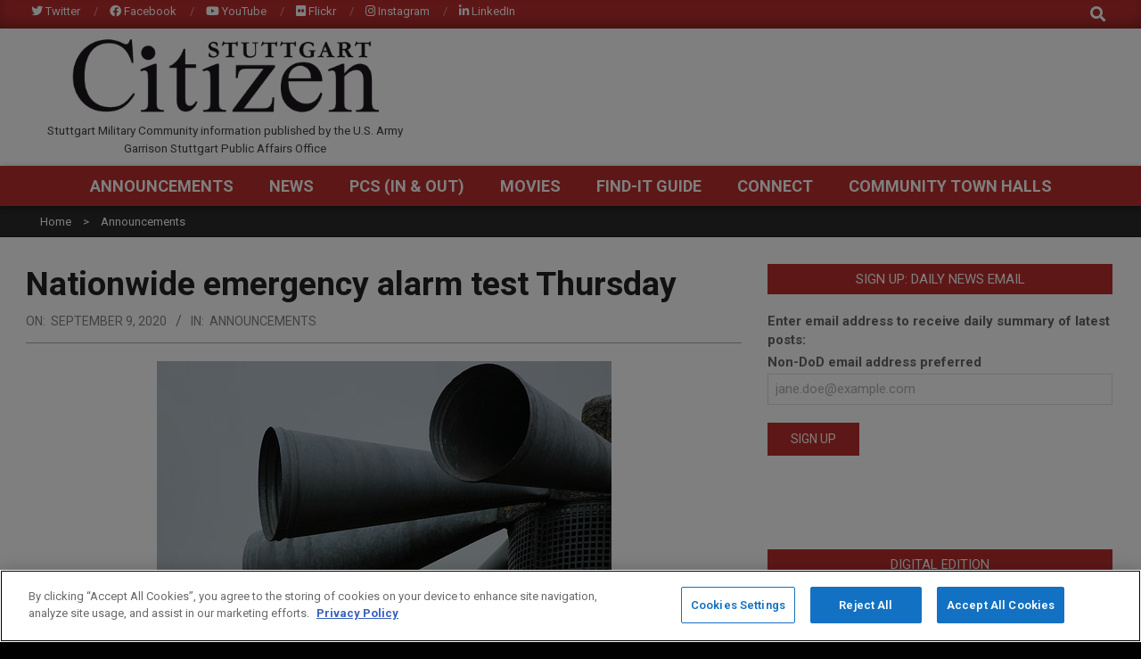

--- FILE ---
content_type: text/html; charset=UTF-8
request_url: https://www.stuttgartcitizen.com/announcements-news/nationwide-emergency-alarm-test-thursday/
body_size: 20893
content:
<!DOCTYPE html>
<html lang="en-US">

<head>
<!-- OneTrust Cookies Consent Notice start for www.stuttgartcitizen.com -->
<script type="text/javascript" src="https://cdn.cookielaw.org/consent/de52e419-24ff-4e4f-b85f-59a5e4386b77/OtAutoBlock.js" ></script>
<script src="https://cdn.cookielaw.org/consent/de52e419-24ff-4e4f-b85f-59a5e4386b77/otSDKStub.js" type="text/javascript" charset="UTF-8" data-domain-script="de52e419-24ff-4e4f-b85f-59a5e4386b77" ></script>
<script type="text/javascript">function OptanonWrapper(){}</script>
<!-- OneTrust Cookies Consent Notice end for www.stuttgartcitizen.com --><script>
var p = OnetrustActiveGroups;
if ( p.indexOf(',2,') > -1 || p.indexOf(',C0002,' ) > -1) { 
    var gaProperty = 'UA-41861727-2';
    var disableStr = 'ga-disable-' + gaProperty;
    function delete_cookie(name) {
        document.cookie = name +'=; Path=/; Expires=Thu, 01 Jan 1970 00:00:01 UTC;';
    }
    delete_cookie('ga-disable-' + gaProperty);
    window[disableStr] = false;     
} else {
    // Set to the same value as the web property used on the site
    var gaProperty = 'UA-41861727-2';
    // Disable tracking if the opt-out cookie exists.
    var disableStr = 'ga-disable-' + gaProperty;
    if (document.cookie.indexOf(disableStr + '=true') > -1) {
        window[disableStr] = true;
    }
    // Opt-out function
    function gaOptout() {
        document.cookie = disableStr + '=true; expires=Thu, 31 Dec 2099 23:59:59 UTC; path=/';
        window[disableStr] = true;
    } 
    gaOptout();
}
var group = OnetrustActiveGroups;   
if (typeof googletag !== 'undefined' && googletag.apiReady) {
    googletag.pubads().disableInitialLoad();
    if( group.indexOf(',4,') > -1 || group.indexOf(',C0004,') > -1 ){
        googletag.pubads().setRequestNonPersonalizedAds(0);
        googletag.pubads().refresh();
        (adsbygoogle = window.adsbygoogle || []).requestNonPersonalizedAds = 0
    } else {
        googletag.pubads().setRequestNonPersonalizedAds(1);
        googletag.pubads().refresh();
        (adsbygoogle = window.adsbygoogle || []).requestNonPersonalizedAds = 1
    }
}
</script>
<!-- OneTrust Cookies Consent Notice end -->
<meta charset="UTF-8" />
<meta name='robots' content='index, follow, max-image-preview:large, max-snippet:-1, max-video-preview:-1' />
<meta name="viewport" content="width=device-width, initial-scale=1" />
<meta name="generator" content="Magazine News Byte 2.12.0" />
<meta property="og:title" content="Nationwide emergency alarm test Thursday"/>
<meta property="og:description" content="Germany will test its nationwide emergency alert systems on Thursday morning, September 10, at 11:00 a.m.Read More"/>
<meta property="og:image" content="https://www.stuttgartcitizen.com/wp-content/uploads/2017/02/alert-1706373__340.jpg"/>
<meta property="og:image:width" content="510" />
<meta property="og:image:height" content="340" />
<meta property="og:type" content="article"/>
<meta property="og:article:published_time" content="2020-09-09 15:19:00"/>
<meta property="og:article:modified_time" content="2020-09-10 16:26:47"/>
<meta property="og:article:tag" content="be prepared"/>
<meta property="og:article:tag" content="emergency notification"/>
<meta name="twitter:card" content="summary">
<meta name="twitter:title" content="Nationwide emergency alarm test Thursday"/>
<meta name="twitter:description" content="Germany will test its nationwide emergency alert systems on Thursday morning, September 10, at 11:00 a.m.Read More"/>
<meta name="twitter:image" content="https://www.stuttgartcitizen.com/wp-content/uploads/2017/02/alert-1706373__340.jpg"/>
<meta name="author" content="Bardia Khajenoori"/>

	<!-- This site is optimized with the Yoast SEO plugin v26.6 - https://yoast.com/wordpress/plugins/seo/ -->
	<title>Nationwide emergency alarm test Thursday - StuttgartCitizen.com</title>
	<meta name="description" content="Nationwide emergency alarm test Thursday - Announcements" />
	<link rel="canonical" href="https://www.stuttgartcitizen.com/announcements-news/nationwide-emergency-alarm-test-thursday/" />
	<meta property="og:url" content="https://www.stuttgartcitizen.com/announcements-news/nationwide-emergency-alarm-test-thursday/" />
	<meta property="og:site_name" content="StuttgartCitizen.com" />
	<meta property="article:publisher" content="https://www.facebook.com/USAGarrisonStuttgart" />
	<meta property="article:published_time" content="2020-09-09T13:19:00+00:00" />
	<meta property="article:modified_time" content="2020-09-10T14:26:47+00:00" />
	<meta property="og:image" content="https://www.stuttgartcitizen.com/wp-content/uploads/2017/02/alert-1706373__340.jpg" />
	<meta property="og:image:width" content="510" />
	<meta property="og:image:height" content="340" />
	<meta property="og:image:type" content="image/jpeg" />
	<meta name="author" content="Bardia Khajenoori" />
	<meta name="twitter:creator" content="@usag_stuttgart" />
	<meta name="twitter:site" content="@usag_stuttgart" />
	<meta name="twitter:label1" content="Written by" />
	<meta name="twitter:data1" content="Bardia Khajenoori" />
	<meta name="twitter:label2" content="Est. reading time" />
	<meta name="twitter:data2" content="1 minute" />
	<script type="application/ld+json" class="yoast-schema-graph">{"@context":"https://schema.org","@graph":[{"@type":"Article","@id":"https://www.stuttgartcitizen.com/announcements-news/nationwide-emergency-alarm-test-thursday/#article","isPartOf":{"@id":"https://www.stuttgartcitizen.com/announcements-news/nationwide-emergency-alarm-test-thursday/"},"author":{"name":"Bardia Khajenoori","@id":"https://www.stuttgartcitizen.com/#/schema/person/018c04e3804f0f03d8dc187f44dc1b78"},"headline":"Nationwide emergency alarm test Thursday","datePublished":"2020-09-09T13:19:00+00:00","dateModified":"2020-09-10T14:26:47+00:00","mainEntityOfPage":{"@id":"https://www.stuttgartcitizen.com/announcements-news/nationwide-emergency-alarm-test-thursday/"},"wordCount":162,"publisher":{"@id":"https://www.stuttgartcitizen.com/#organization"},"image":{"@id":"https://www.stuttgartcitizen.com/announcements-news/nationwide-emergency-alarm-test-thursday/#primaryimage"},"thumbnailUrl":"https://www.stuttgartcitizen.com/wp-content/uploads/2017/02/alert-1706373__340.jpg","keywords":["be prepared","emergency notification"],"articleSection":["Announcements"],"inLanguage":"en-US"},{"@type":"WebPage","@id":"https://www.stuttgartcitizen.com/announcements-news/nationwide-emergency-alarm-test-thursday/","url":"https://www.stuttgartcitizen.com/announcements-news/nationwide-emergency-alarm-test-thursday/","name":"Nationwide emergency alarm test Thursday - StuttgartCitizen.com","isPartOf":{"@id":"https://www.stuttgartcitizen.com/#website"},"primaryImageOfPage":{"@id":"https://www.stuttgartcitizen.com/announcements-news/nationwide-emergency-alarm-test-thursday/#primaryimage"},"image":{"@id":"https://www.stuttgartcitizen.com/announcements-news/nationwide-emergency-alarm-test-thursday/#primaryimage"},"thumbnailUrl":"https://www.stuttgartcitizen.com/wp-content/uploads/2017/02/alert-1706373__340.jpg","datePublished":"2020-09-09T13:19:00+00:00","dateModified":"2020-09-10T14:26:47+00:00","description":"Nationwide emergency alarm test Thursday - Announcements","breadcrumb":{"@id":"https://www.stuttgartcitizen.com/announcements-news/nationwide-emergency-alarm-test-thursday/#breadcrumb"},"inLanguage":"en-US","potentialAction":[{"@type":"ReadAction","target":["https://www.stuttgartcitizen.com/announcements-news/nationwide-emergency-alarm-test-thursday/"]}]},{"@type":"ImageObject","inLanguage":"en-US","@id":"https://www.stuttgartcitizen.com/announcements-news/nationwide-emergency-alarm-test-thursday/#primaryimage","url":"https://www.stuttgartcitizen.com/wp-content/uploads/2017/02/alert-1706373__340.jpg","contentUrl":"https://www.stuttgartcitizen.com/wp-content/uploads/2017/02/alert-1706373__340.jpg","width":510,"height":340},{"@type":"BreadcrumbList","@id":"https://www.stuttgartcitizen.com/announcements-news/nationwide-emergency-alarm-test-thursday/#breadcrumb","itemListElement":[{"@type":"ListItem","position":1,"name":"Home","item":"https://www.stuttgartcitizen.com/"},{"@type":"ListItem","position":2,"name":"Nationwide emergency alarm test Thursday"}]},{"@type":"WebSite","@id":"https://www.stuttgartcitizen.com/#website","url":"https://www.stuttgartcitizen.com/","name":"StuttgartCitizen.com","description":"Stuttgart Military Community information published by the U.S. Army Garrison Stuttgart Public Affairs Office","publisher":{"@id":"https://www.stuttgartcitizen.com/#organization"},"potentialAction":[{"@type":"SearchAction","target":{"@type":"EntryPoint","urlTemplate":"https://www.stuttgartcitizen.com/?s={search_term_string}"},"query-input":{"@type":"PropertyValueSpecification","valueRequired":true,"valueName":"search_term_string"}}],"inLanguage":"en-US"},{"@type":"Organization","@id":"https://www.stuttgartcitizen.com/#organization","name":"StuttgartCitizen.com","url":"https://www.stuttgartcitizen.com/","logo":{"@type":"ImageObject","inLanguage":"en-US","@id":"https://www.stuttgartcitizen.com/#/schema/logo/image/","url":"https://www.stuttgartcitizen.com/wp-content/uploads/2013/05/TheCitizenLogo-1.jpg","contentUrl":"https://www.stuttgartcitizen.com/wp-content/uploads/2013/05/TheCitizenLogo-1.jpg","width":590,"height":150,"caption":"StuttgartCitizen.com"},"image":{"@id":"https://www.stuttgartcitizen.com/#/schema/logo/image/"},"sameAs":["https://www.facebook.com/USAGarrisonStuttgart","https://x.com/usag_stuttgart","https://www.linkedin.com/groups/12404535/","http://www.youtube.com/user/stuttgartwebnews"]},{"@type":"Person","@id":"https://www.stuttgartcitizen.com/#/schema/person/018c04e3804f0f03d8dc187f44dc1b78","name":"Bardia Khajenoori","url":"https://www.stuttgartcitizen.com/author/bardia/"}]}</script>
	<!-- / Yoast SEO plugin. -->


<link rel='dns-prefetch' href='//fonts.googleapis.com' />
<link rel="alternate" type="application/rss+xml" title="StuttgartCitizen.com &raquo; Feed" href="https://www.stuttgartcitizen.com/feed/" />
<link rel="alternate" type="application/rss+xml" title="StuttgartCitizen.com &raquo; Comments Feed" href="https://www.stuttgartcitizen.com/comments/feed/" />
<link rel="alternate" title="oEmbed (JSON)" type="application/json+oembed" href="https://www.stuttgartcitizen.com/wp-json/oembed/1.0/embed?url=https%3A%2F%2Fwww.stuttgartcitizen.com%2Fannouncements-news%2Fnationwide-emergency-alarm-test-thursday%2F" />
<link rel="alternate" title="oEmbed (XML)" type="text/xml+oembed" href="https://www.stuttgartcitizen.com/wp-json/oembed/1.0/embed?url=https%3A%2F%2Fwww.stuttgartcitizen.com%2Fannouncements-news%2Fnationwide-emergency-alarm-test-thursday%2F&#038;format=xml" />
<link rel="preload" href="https://www.stuttgartcitizen.com/wp-content/themes/magazine-news-byte/library/fonticons/webfonts/fa-solid-900.woff2" as="font" crossorigin="anonymous">
<link rel="preload" href="https://www.stuttgartcitizen.com/wp-content/themes/magazine-news-byte/library/fonticons/webfonts/fa-regular-400.woff2" as="font" crossorigin="anonymous">
<link rel="preload" href="https://www.stuttgartcitizen.com/wp-content/themes/magazine-news-byte/library/fonticons/webfonts/fa-brands-400.woff2" as="font" crossorigin="anonymous">
		<!-- This site uses the Google Analytics by MonsterInsights plugin v9.11.0 - Using Analytics tracking - https://www.monsterinsights.com/ -->
							<script src="//www.googletagmanager.com/gtag/js?id=G-3K3B8ZK3MY"  data-cfasync="false" data-wpfc-render="false" async></script>
			<script data-cfasync="false" data-wpfc-render="false">
				var mi_version = '9.11.0';
				var mi_track_user = true;
				var mi_no_track_reason = '';
								var MonsterInsightsDefaultLocations = {"page_location":"https:\/\/www.stuttgartcitizen.com\/announcements-news\/nationwide-emergency-alarm-test-thursday\/"};
								if ( typeof MonsterInsightsPrivacyGuardFilter === 'function' ) {
					var MonsterInsightsLocations = (typeof MonsterInsightsExcludeQuery === 'object') ? MonsterInsightsPrivacyGuardFilter( MonsterInsightsExcludeQuery ) : MonsterInsightsPrivacyGuardFilter( MonsterInsightsDefaultLocations );
				} else {
					var MonsterInsightsLocations = (typeof MonsterInsightsExcludeQuery === 'object') ? MonsterInsightsExcludeQuery : MonsterInsightsDefaultLocations;
				}

								var disableStrs = [
										'ga-disable-G-3K3B8ZK3MY',
									];

				/* Function to detect opted out users */
				function __gtagTrackerIsOptedOut() {
					for (var index = 0; index < disableStrs.length; index++) {
						if (document.cookie.indexOf(disableStrs[index] + '=true') > -1) {
							return true;
						}
					}

					return false;
				}

				/* Disable tracking if the opt-out cookie exists. */
				if (__gtagTrackerIsOptedOut()) {
					for (var index = 0; index < disableStrs.length; index++) {
						window[disableStrs[index]] = true;
					}
				}

				/* Opt-out function */
				function __gtagTrackerOptout() {
					for (var index = 0; index < disableStrs.length; index++) {
						document.cookie = disableStrs[index] + '=true; expires=Thu, 31 Dec 2099 23:59:59 UTC; path=/';
						window[disableStrs[index]] = true;
					}
				}

				if ('undefined' === typeof gaOptout) {
					function gaOptout() {
						__gtagTrackerOptout();
					}
				}
								window.dataLayer = window.dataLayer || [];

				window.MonsterInsightsDualTracker = {
					helpers: {},
					trackers: {},
				};
				if (mi_track_user) {
					function __gtagDataLayer() {
						dataLayer.push(arguments);
					}

					function __gtagTracker(type, name, parameters) {
						if (!parameters) {
							parameters = {};
						}

						if (parameters.send_to) {
							__gtagDataLayer.apply(null, arguments);
							return;
						}

						if (type === 'event') {
														parameters.send_to = monsterinsights_frontend.v4_id;
							var hookName = name;
							if (typeof parameters['event_category'] !== 'undefined') {
								hookName = parameters['event_category'] + ':' + name;
							}

							if (typeof MonsterInsightsDualTracker.trackers[hookName] !== 'undefined') {
								MonsterInsightsDualTracker.trackers[hookName](parameters);
							} else {
								__gtagDataLayer('event', name, parameters);
							}
							
						} else {
							__gtagDataLayer.apply(null, arguments);
						}
					}

					__gtagTracker('js', new Date());
					__gtagTracker('set', {
						'developer_id.dZGIzZG': true,
											});
					if ( MonsterInsightsLocations.page_location ) {
						__gtagTracker('set', MonsterInsightsLocations);
					}
										__gtagTracker('config', 'G-3K3B8ZK3MY', {"forceSSL":"true","anonymize_ip":"true"} );
										window.gtag = __gtagTracker;										(function () {
						/* https://developers.google.com/analytics/devguides/collection/analyticsjs/ */
						/* ga and __gaTracker compatibility shim. */
						var noopfn = function () {
							return null;
						};
						var newtracker = function () {
							return new Tracker();
						};
						var Tracker = function () {
							return null;
						};
						var p = Tracker.prototype;
						p.get = noopfn;
						p.set = noopfn;
						p.send = function () {
							var args = Array.prototype.slice.call(arguments);
							args.unshift('send');
							__gaTracker.apply(null, args);
						};
						var __gaTracker = function () {
							var len = arguments.length;
							if (len === 0) {
								return;
							}
							var f = arguments[len - 1];
							if (typeof f !== 'object' || f === null || typeof f.hitCallback !== 'function') {
								if ('send' === arguments[0]) {
									var hitConverted, hitObject = false, action;
									if ('event' === arguments[1]) {
										if ('undefined' !== typeof arguments[3]) {
											hitObject = {
												'eventAction': arguments[3],
												'eventCategory': arguments[2],
												'eventLabel': arguments[4],
												'value': arguments[5] ? arguments[5] : 1,
											}
										}
									}
									if ('pageview' === arguments[1]) {
										if ('undefined' !== typeof arguments[2]) {
											hitObject = {
												'eventAction': 'page_view',
												'page_path': arguments[2],
											}
										}
									}
									if (typeof arguments[2] === 'object') {
										hitObject = arguments[2];
									}
									if (typeof arguments[5] === 'object') {
										Object.assign(hitObject, arguments[5]);
									}
									if ('undefined' !== typeof arguments[1].hitType) {
										hitObject = arguments[1];
										if ('pageview' === hitObject.hitType) {
											hitObject.eventAction = 'page_view';
										}
									}
									if (hitObject) {
										action = 'timing' === arguments[1].hitType ? 'timing_complete' : hitObject.eventAction;
										hitConverted = mapArgs(hitObject);
										__gtagTracker('event', action, hitConverted);
									}
								}
								return;
							}

							function mapArgs(args) {
								var arg, hit = {};
								var gaMap = {
									'eventCategory': 'event_category',
									'eventAction': 'event_action',
									'eventLabel': 'event_label',
									'eventValue': 'event_value',
									'nonInteraction': 'non_interaction',
									'timingCategory': 'event_category',
									'timingVar': 'name',
									'timingValue': 'value',
									'timingLabel': 'event_label',
									'page': 'page_path',
									'location': 'page_location',
									'title': 'page_title',
									'referrer' : 'page_referrer',
								};
								for (arg in args) {
																		if (!(!args.hasOwnProperty(arg) || !gaMap.hasOwnProperty(arg))) {
										hit[gaMap[arg]] = args[arg];
									} else {
										hit[arg] = args[arg];
									}
								}
								return hit;
							}

							try {
								f.hitCallback();
							} catch (ex) {
							}
						};
						__gaTracker.create = newtracker;
						__gaTracker.getByName = newtracker;
						__gaTracker.getAll = function () {
							return [];
						};
						__gaTracker.remove = noopfn;
						__gaTracker.loaded = true;
						window['__gaTracker'] = __gaTracker;
					})();
									} else {
										console.log("");
					(function () {
						function __gtagTracker() {
							return null;
						}

						window['__gtagTracker'] = __gtagTracker;
						window['gtag'] = __gtagTracker;
					})();
									}
			</script>
							<!-- / Google Analytics by MonsterInsights -->
		<!-- www.stuttgartcitizen.com is managing ads with Advanced Ads 2.0.15 – https://wpadvancedads.com/ --><script id="stutt-ready">
			window.advanced_ads_ready=function(e,a){a=a||"complete";var d=function(e){return"interactive"===a?"loading"!==e:"complete"===e};d(document.readyState)?e():document.addEventListener("readystatechange",(function(a){d(a.target.readyState)&&e()}),{once:"interactive"===a})},window.advanced_ads_ready_queue=window.advanced_ads_ready_queue||[];		</script>
		<style id='wp-img-auto-sizes-contain-inline-css'>
img:is([sizes=auto i],[sizes^="auto," i]){contain-intrinsic-size:3000px 1500px}
/*# sourceURL=wp-img-auto-sizes-contain-inline-css */
</style>
<style id='wp-block-library-inline-css'>
:root{--wp-block-synced-color:#7a00df;--wp-block-synced-color--rgb:122,0,223;--wp-bound-block-color:var(--wp-block-synced-color);--wp-editor-canvas-background:#ddd;--wp-admin-theme-color:#007cba;--wp-admin-theme-color--rgb:0,124,186;--wp-admin-theme-color-darker-10:#006ba1;--wp-admin-theme-color-darker-10--rgb:0,107,160.5;--wp-admin-theme-color-darker-20:#005a87;--wp-admin-theme-color-darker-20--rgb:0,90,135;--wp-admin-border-width-focus:2px}@media (min-resolution:192dpi){:root{--wp-admin-border-width-focus:1.5px}}.wp-element-button{cursor:pointer}:root .has-very-light-gray-background-color{background-color:#eee}:root .has-very-dark-gray-background-color{background-color:#313131}:root .has-very-light-gray-color{color:#eee}:root .has-very-dark-gray-color{color:#313131}:root .has-vivid-green-cyan-to-vivid-cyan-blue-gradient-background{background:linear-gradient(135deg,#00d084,#0693e3)}:root .has-purple-crush-gradient-background{background:linear-gradient(135deg,#34e2e4,#4721fb 50%,#ab1dfe)}:root .has-hazy-dawn-gradient-background{background:linear-gradient(135deg,#faaca8,#dad0ec)}:root .has-subdued-olive-gradient-background{background:linear-gradient(135deg,#fafae1,#67a671)}:root .has-atomic-cream-gradient-background{background:linear-gradient(135deg,#fdd79a,#004a59)}:root .has-nightshade-gradient-background{background:linear-gradient(135deg,#330968,#31cdcf)}:root .has-midnight-gradient-background{background:linear-gradient(135deg,#020381,#2874fc)}:root{--wp--preset--font-size--normal:16px;--wp--preset--font-size--huge:42px}.has-regular-font-size{font-size:1em}.has-larger-font-size{font-size:2.625em}.has-normal-font-size{font-size:var(--wp--preset--font-size--normal)}.has-huge-font-size{font-size:var(--wp--preset--font-size--huge)}.has-text-align-center{text-align:center}.has-text-align-left{text-align:left}.has-text-align-right{text-align:right}.has-fit-text{white-space:nowrap!important}#end-resizable-editor-section{display:none}.aligncenter{clear:both}.items-justified-left{justify-content:flex-start}.items-justified-center{justify-content:center}.items-justified-right{justify-content:flex-end}.items-justified-space-between{justify-content:space-between}.screen-reader-text{border:0;clip-path:inset(50%);height:1px;margin:-1px;overflow:hidden;padding:0;position:absolute;width:1px;word-wrap:normal!important}.screen-reader-text:focus{background-color:#ddd;clip-path:none;color:#444;display:block;font-size:1em;height:auto;left:5px;line-height:normal;padding:15px 23px 14px;text-decoration:none;top:5px;width:auto;z-index:100000}html :where(.has-border-color){border-style:solid}html :where([style*=border-top-color]){border-top-style:solid}html :where([style*=border-right-color]){border-right-style:solid}html :where([style*=border-bottom-color]){border-bottom-style:solid}html :where([style*=border-left-color]){border-left-style:solid}html :where([style*=border-width]){border-style:solid}html :where([style*=border-top-width]){border-top-style:solid}html :where([style*=border-right-width]){border-right-style:solid}html :where([style*=border-bottom-width]){border-bottom-style:solid}html :where([style*=border-left-width]){border-left-style:solid}html :where(img[class*=wp-image-]){height:auto;max-width:100%}:where(figure){margin:0 0 1em}html :where(.is-position-sticky){--wp-admin--admin-bar--position-offset:var(--wp-admin--admin-bar--height,0px)}@media screen and (max-width:600px){html :where(.is-position-sticky){--wp-admin--admin-bar--position-offset:0px}}

/*# sourceURL=wp-block-library-inline-css */
</style><style id='global-styles-inline-css'>
:root{--wp--preset--aspect-ratio--square: 1;--wp--preset--aspect-ratio--4-3: 4/3;--wp--preset--aspect-ratio--3-4: 3/4;--wp--preset--aspect-ratio--3-2: 3/2;--wp--preset--aspect-ratio--2-3: 2/3;--wp--preset--aspect-ratio--16-9: 16/9;--wp--preset--aspect-ratio--9-16: 9/16;--wp--preset--color--black: #000000;--wp--preset--color--cyan-bluish-gray: #abb8c3;--wp--preset--color--white: #ffffff;--wp--preset--color--pale-pink: #f78da7;--wp--preset--color--vivid-red: #cf2e2e;--wp--preset--color--luminous-vivid-orange: #ff6900;--wp--preset--color--luminous-vivid-amber: #fcb900;--wp--preset--color--light-green-cyan: #7bdcb5;--wp--preset--color--vivid-green-cyan: #00d084;--wp--preset--color--pale-cyan-blue: #8ed1fc;--wp--preset--color--vivid-cyan-blue: #0693e3;--wp--preset--color--vivid-purple: #9b51e0;--wp--preset--color--accent: #bd2e2e;--wp--preset--color--accent-font: #ffffff;--wp--preset--gradient--vivid-cyan-blue-to-vivid-purple: linear-gradient(135deg,rgb(6,147,227) 0%,rgb(155,81,224) 100%);--wp--preset--gradient--light-green-cyan-to-vivid-green-cyan: linear-gradient(135deg,rgb(122,220,180) 0%,rgb(0,208,130) 100%);--wp--preset--gradient--luminous-vivid-amber-to-luminous-vivid-orange: linear-gradient(135deg,rgb(252,185,0) 0%,rgb(255,105,0) 100%);--wp--preset--gradient--luminous-vivid-orange-to-vivid-red: linear-gradient(135deg,rgb(255,105,0) 0%,rgb(207,46,46) 100%);--wp--preset--gradient--very-light-gray-to-cyan-bluish-gray: linear-gradient(135deg,rgb(238,238,238) 0%,rgb(169,184,195) 100%);--wp--preset--gradient--cool-to-warm-spectrum: linear-gradient(135deg,rgb(74,234,220) 0%,rgb(151,120,209) 20%,rgb(207,42,186) 40%,rgb(238,44,130) 60%,rgb(251,105,98) 80%,rgb(254,248,76) 100%);--wp--preset--gradient--blush-light-purple: linear-gradient(135deg,rgb(255,206,236) 0%,rgb(152,150,240) 100%);--wp--preset--gradient--blush-bordeaux: linear-gradient(135deg,rgb(254,205,165) 0%,rgb(254,45,45) 50%,rgb(107,0,62) 100%);--wp--preset--gradient--luminous-dusk: linear-gradient(135deg,rgb(255,203,112) 0%,rgb(199,81,192) 50%,rgb(65,88,208) 100%);--wp--preset--gradient--pale-ocean: linear-gradient(135deg,rgb(255,245,203) 0%,rgb(182,227,212) 50%,rgb(51,167,181) 100%);--wp--preset--gradient--electric-grass: linear-gradient(135deg,rgb(202,248,128) 0%,rgb(113,206,126) 100%);--wp--preset--gradient--midnight: linear-gradient(135deg,rgb(2,3,129) 0%,rgb(40,116,252) 100%);--wp--preset--font-size--small: 13px;--wp--preset--font-size--medium: 20px;--wp--preset--font-size--large: 36px;--wp--preset--font-size--x-large: 42px;--wp--preset--spacing--20: 0.44rem;--wp--preset--spacing--30: 0.67rem;--wp--preset--spacing--40: 1rem;--wp--preset--spacing--50: 1.5rem;--wp--preset--spacing--60: 2.25rem;--wp--preset--spacing--70: 3.38rem;--wp--preset--spacing--80: 5.06rem;--wp--preset--shadow--natural: 6px 6px 9px rgba(0, 0, 0, 0.2);--wp--preset--shadow--deep: 12px 12px 50px rgba(0, 0, 0, 0.4);--wp--preset--shadow--sharp: 6px 6px 0px rgba(0, 0, 0, 0.2);--wp--preset--shadow--outlined: 6px 6px 0px -3px rgb(255, 255, 255), 6px 6px rgb(0, 0, 0);--wp--preset--shadow--crisp: 6px 6px 0px rgb(0, 0, 0);}:where(.is-layout-flex){gap: 0.5em;}:where(.is-layout-grid){gap: 0.5em;}body .is-layout-flex{display: flex;}.is-layout-flex{flex-wrap: wrap;align-items: center;}.is-layout-flex > :is(*, div){margin: 0;}body .is-layout-grid{display: grid;}.is-layout-grid > :is(*, div){margin: 0;}:where(.wp-block-columns.is-layout-flex){gap: 2em;}:where(.wp-block-columns.is-layout-grid){gap: 2em;}:where(.wp-block-post-template.is-layout-flex){gap: 1.25em;}:where(.wp-block-post-template.is-layout-grid){gap: 1.25em;}.has-black-color{color: var(--wp--preset--color--black) !important;}.has-cyan-bluish-gray-color{color: var(--wp--preset--color--cyan-bluish-gray) !important;}.has-white-color{color: var(--wp--preset--color--white) !important;}.has-pale-pink-color{color: var(--wp--preset--color--pale-pink) !important;}.has-vivid-red-color{color: var(--wp--preset--color--vivid-red) !important;}.has-luminous-vivid-orange-color{color: var(--wp--preset--color--luminous-vivid-orange) !important;}.has-luminous-vivid-amber-color{color: var(--wp--preset--color--luminous-vivid-amber) !important;}.has-light-green-cyan-color{color: var(--wp--preset--color--light-green-cyan) !important;}.has-vivid-green-cyan-color{color: var(--wp--preset--color--vivid-green-cyan) !important;}.has-pale-cyan-blue-color{color: var(--wp--preset--color--pale-cyan-blue) !important;}.has-vivid-cyan-blue-color{color: var(--wp--preset--color--vivid-cyan-blue) !important;}.has-vivid-purple-color{color: var(--wp--preset--color--vivid-purple) !important;}.has-black-background-color{background-color: var(--wp--preset--color--black) !important;}.has-cyan-bluish-gray-background-color{background-color: var(--wp--preset--color--cyan-bluish-gray) !important;}.has-white-background-color{background-color: var(--wp--preset--color--white) !important;}.has-pale-pink-background-color{background-color: var(--wp--preset--color--pale-pink) !important;}.has-vivid-red-background-color{background-color: var(--wp--preset--color--vivid-red) !important;}.has-luminous-vivid-orange-background-color{background-color: var(--wp--preset--color--luminous-vivid-orange) !important;}.has-luminous-vivid-amber-background-color{background-color: var(--wp--preset--color--luminous-vivid-amber) !important;}.has-light-green-cyan-background-color{background-color: var(--wp--preset--color--light-green-cyan) !important;}.has-vivid-green-cyan-background-color{background-color: var(--wp--preset--color--vivid-green-cyan) !important;}.has-pale-cyan-blue-background-color{background-color: var(--wp--preset--color--pale-cyan-blue) !important;}.has-vivid-cyan-blue-background-color{background-color: var(--wp--preset--color--vivid-cyan-blue) !important;}.has-vivid-purple-background-color{background-color: var(--wp--preset--color--vivid-purple) !important;}.has-black-border-color{border-color: var(--wp--preset--color--black) !important;}.has-cyan-bluish-gray-border-color{border-color: var(--wp--preset--color--cyan-bluish-gray) !important;}.has-white-border-color{border-color: var(--wp--preset--color--white) !important;}.has-pale-pink-border-color{border-color: var(--wp--preset--color--pale-pink) !important;}.has-vivid-red-border-color{border-color: var(--wp--preset--color--vivid-red) !important;}.has-luminous-vivid-orange-border-color{border-color: var(--wp--preset--color--luminous-vivid-orange) !important;}.has-luminous-vivid-amber-border-color{border-color: var(--wp--preset--color--luminous-vivid-amber) !important;}.has-light-green-cyan-border-color{border-color: var(--wp--preset--color--light-green-cyan) !important;}.has-vivid-green-cyan-border-color{border-color: var(--wp--preset--color--vivid-green-cyan) !important;}.has-pale-cyan-blue-border-color{border-color: var(--wp--preset--color--pale-cyan-blue) !important;}.has-vivid-cyan-blue-border-color{border-color: var(--wp--preset--color--vivid-cyan-blue) !important;}.has-vivid-purple-border-color{border-color: var(--wp--preset--color--vivid-purple) !important;}.has-vivid-cyan-blue-to-vivid-purple-gradient-background{background: var(--wp--preset--gradient--vivid-cyan-blue-to-vivid-purple) !important;}.has-light-green-cyan-to-vivid-green-cyan-gradient-background{background: var(--wp--preset--gradient--light-green-cyan-to-vivid-green-cyan) !important;}.has-luminous-vivid-amber-to-luminous-vivid-orange-gradient-background{background: var(--wp--preset--gradient--luminous-vivid-amber-to-luminous-vivid-orange) !important;}.has-luminous-vivid-orange-to-vivid-red-gradient-background{background: var(--wp--preset--gradient--luminous-vivid-orange-to-vivid-red) !important;}.has-very-light-gray-to-cyan-bluish-gray-gradient-background{background: var(--wp--preset--gradient--very-light-gray-to-cyan-bluish-gray) !important;}.has-cool-to-warm-spectrum-gradient-background{background: var(--wp--preset--gradient--cool-to-warm-spectrum) !important;}.has-blush-light-purple-gradient-background{background: var(--wp--preset--gradient--blush-light-purple) !important;}.has-blush-bordeaux-gradient-background{background: var(--wp--preset--gradient--blush-bordeaux) !important;}.has-luminous-dusk-gradient-background{background: var(--wp--preset--gradient--luminous-dusk) !important;}.has-pale-ocean-gradient-background{background: var(--wp--preset--gradient--pale-ocean) !important;}.has-electric-grass-gradient-background{background: var(--wp--preset--gradient--electric-grass) !important;}.has-midnight-gradient-background{background: var(--wp--preset--gradient--midnight) !important;}.has-small-font-size{font-size: var(--wp--preset--font-size--small) !important;}.has-medium-font-size{font-size: var(--wp--preset--font-size--medium) !important;}.has-large-font-size{font-size: var(--wp--preset--font-size--large) !important;}.has-x-large-font-size{font-size: var(--wp--preset--font-size--x-large) !important;}
/*# sourceURL=global-styles-inline-css */
</style>

<style id='classic-theme-styles-inline-css'>
/*! This file is auto-generated */
.wp-block-button__link{color:#fff;background-color:#32373c;border-radius:9999px;box-shadow:none;text-decoration:none;padding:calc(.667em + 2px) calc(1.333em + 2px);font-size:1.125em}.wp-block-file__button{background:#32373c;color:#fff;text-decoration:none}
/*# sourceURL=/wp-includes/css/classic-themes.min.css */
</style>
<link rel='stylesheet' id='ap-sba-css' href='https://www.stuttgartcitizen.com/wp-content/plugins/ap-sticky-bottom-ad/style.css' media='all' />
<link rel='stylesheet' id='contact-form-7-css' href='https://www.stuttgartcitizen.com/wp-content/plugins/contact-form-7/includes/css/styles.css' media='all' />
<link rel='stylesheet' id='lightSlider-css' href='https://www.stuttgartcitizen.com/wp-content/plugins/hootkit/assets/lightSlider.min.css' media='' />
<link rel='stylesheet' id='shortcode-toggle-css-css' href='https://www.stuttgartcitizen.com/wp-content/plugins/shortcode-toggle/style.min.css' media='all' />
<link rel='stylesheet' id='magnb-googlefont-css' href='https://fonts.googleapis.com/css2?family=Roboto:ital,wght@0,300;0,400;0,500;0,600;0,700;0,800;1,400;1,700&#038;family=Lora:ital,wght@0,400;0,700;1,400;1,700&#038;display=swap' media='all' />
<link rel='stylesheet' id='font-awesome-css' href='https://www.stuttgartcitizen.com/wp-content/themes/magazine-news-byte/library/fonticons/font-awesome.min.css' media='all' />
<link rel='stylesheet' id='wpzoom-social-icons-styles-css' href='https://www.stuttgartcitizen.com/wp-content/plugins/social-icons-widget-by-wpzoom/assets/css/wpzoom-social-icons-styles.css' media='all' />
<link rel='stylesheet' id='wzslider-css' href='https://www.stuttgartcitizen.com/wp-content/plugins/wpzoom-shortcodes/assets/css/wzslider.css' media='all' />
<link rel='stylesheet' id='hoot-style-css' href='https://www.stuttgartcitizen.com/wp-content/themes/magazine-news-byte/style.min.css' media='all' />
<link rel='stylesheet' id='magnb-hootkit-css' href='https://www.stuttgartcitizen.com/wp-content/themes/magazine-news-byte/hootkit/hootkit.min.css' media='all' />
<link rel='stylesheet' id='hoot-wpblocks-css' href='https://www.stuttgartcitizen.com/wp-content/themes/magazine-news-byte/include/blocks/wpblocks.css' media='all' />
<style id='hoot-wpblocks-inline-css'>
.hgrid {  max-width: 1440px; }  a {  color: #bd2e2e; }  a:hover {  color: #8e2222; }  .accent-typo {  background: #bd2e2e;  color: #ffffff; }  .invert-typo {  color: #ffffff; }  .enforce-typo {  background: #ffffff; }  body.wordpress input[type="submit"], body.wordpress #submit, body.wordpress .button {  border-color: #bd2e2e;  background: #bd2e2e;  color: #ffffff; }  body.wordpress input[type="submit"]:hover, body.wordpress #submit:hover, body.wordpress .button:hover, body.wordpress input[type="submit"]:focus, body.wordpress #submit:focus, body.wordpress .button:focus {  color: #bd2e2e;  background: #ffffff; }  h1, h2, h3, h4, h5, h6, .title, .titlefont {  font-family: "Roboto", sans-serif;  text-transform: none; }  #main.main,#header-supplementary {  background: #ffffff; }  #header-supplementary {  background: #bd2e2e;  color: #ffffff; }  #header-supplementary h1, #header-supplementary h2, #header-supplementary h3, #header-supplementary h4, #header-supplementary h5, #header-supplementary h6, #header-supplementary .title {  color: inherit;  margin: 0px; }  #header-supplementary .js-search .searchform.expand .searchtext {  background: #bd2e2e; }  #header-supplementary .js-search .searchform.expand .searchtext, #header-supplementary .js-search .searchform.expand .js-search-placeholder, .header-supplementary a, .header-supplementary a:hover {  color: inherit; }  #header-supplementary .menu-items > li > a {  color: #ffffff; }  #header-supplementary .menu-items li.current-menu-item:not(.nohighlight), #header-supplementary .menu-items li.current-menu-ancestor, #header-supplementary .menu-items li:hover {  background: #ffffff; }  #header-supplementary .menu-items li.current-menu-item:not(.nohighlight) > a, #header-supplementary .menu-items li.current-menu-ancestor > a, #header-supplementary .menu-items li:hover > a {  color: #bd2e2e; }  #topbar {  background: #bd2e2e;  color: #ffffff; }  #topbar.js-search .searchform.expand .searchtext {  background: #bd2e2e; }  #topbar.js-search .searchform.expand .searchtext,#topbar .js-search-placeholder {  color: #ffffff; }  #site-logo.logo-border {  border-color: #bd2e2e; }  .header-aside-search.js-search .searchform i.fa-search {  color: #bd2e2e; }  #site-title {  font-family: "Lora", serif;  text-transform: uppercase; }  #site-description {  text-transform: uppercase; }  .site-logo-with-icon #site-title i {  font-size: 50px; }  .site-logo-mixed-image img {  max-width: 200px; }  .site-title-line em {  color: #bd2e2e; }  .site-title-line mark {  background: #bd2e2e;  color: #ffffff; }  .site-title-heading-font {  font-family: "Roboto", sans-serif; }  .menu-items ul {  background: #ffffff; }  .menu-items li.current-menu-item:not(.nohighlight), .menu-items li.current-menu-ancestor, .menu-items li:hover {  background: #bd2e2e; }  .menu-items li.current-menu-item:not(.nohighlight) > a, .menu-items li.current-menu-ancestor > a, .menu-items li:hover > a {  color: #ffffff; }  .more-link, .more-link a {  color: #bd2e2e; }  .more-link:hover, .more-link:hover a {  color: #8e2222; }  .sidebar .widget-title,.sub-footer .widget-title, .footer .widget-title {  background: #bd2e2e;  color: #ffffff; }  .main-content-grid,.widget,.frontpage-area {  margin-top: 50px; }  .widget,.frontpage-area {  margin-bottom: 50px; }  .frontpage-area.module-bg-highlight, .frontpage-area.module-bg-color, .frontpage-area.module-bg-image {  padding: 50px 0; }  .footer .widget {  margin: 35px 0; }  .js-search .searchform.expand .searchtext {  background: #ffffff; }  #infinite-handle span,.lrm-form a.button, .lrm-form button, .lrm-form button[type=submit], .lrm-form #buddypress input[type=submit], .lrm-form input[type=submit],.widget_newsletterwidget input.tnp-submit[type=submit], .widget_newsletterwidgetminimal input.tnp-submit[type=submit],.widget_breadcrumb_navxt .breadcrumbs > .hoot-bcn-pretext {  background: #bd2e2e;  color: #ffffff; }  .woocommerce nav.woocommerce-pagination ul li a:focus, .woocommerce nav.woocommerce-pagination ul li a:hover {  color: #8e2222; }  .woocommerce div.product .woocommerce-tabs ul.tabs li:hover,.woocommerce div.product .woocommerce-tabs ul.tabs li.active {  background: #bd2e2e; }  .woocommerce div.product .woocommerce-tabs ul.tabs li:hover a, .woocommerce div.product .woocommerce-tabs ul.tabs li:hover a:hover,.woocommerce div.product .woocommerce-tabs ul.tabs li.active a {  color: #ffffff; }  .wc-block-components-button, .woocommerce #respond input#submit.alt, .woocommerce a.button.alt, .woocommerce button.button.alt, .woocommerce input.button.alt {  border-color: #bd2e2e;  background: #bd2e2e;  color: #ffffff; }  .wc-block-components-button:hover, .woocommerce #respond input#submit.alt:hover, .woocommerce a.button.alt:hover, .woocommerce button.button.alt:hover, .woocommerce input.button.alt:hover {  background: #ffffff;  color: #bd2e2e; }  .widget_newsletterwidget input.tnp-submit[type=submit]:hover, .widget_newsletterwidgetminimal input.tnp-submit[type=submit]:hover {  background: #8e2222;  color: #ffffff; }  .widget_breadcrumb_navxt .breadcrumbs > .hoot-bcn-pretext:after {  border-left-color: #bd2e2e; }  .flycart-toggle, .flycart-panel {  background: #ffffff; }  .lSSlideOuter ul.lSPager.lSpg > li:hover a, .lSSlideOuter ul.lSPager.lSpg > li.active a {  background-color: #bd2e2e; }  .lSSlideOuter ul.lSPager.lSpg > li a {  border-color: #bd2e2e; }  .widget .viewall a {  background: #ffffff; }  .widget .viewall a:hover {  background: #ffffff;  color: #bd2e2e; }  .bottomborder-line:after,.bottomborder-shadow:after {  margin-top: 50px; }  .topborder-line:before,.topborder-shadow:before {  margin-bottom: 50px; }  .cta-subtitle {  color: #bd2e2e; }  .content-block-icon i {  color: #bd2e2e; }  .icon-style-circle,.icon-style-square {  border-color: #bd2e2e; }  .content-block-style3 .content-block-icon {  background: #ffffff; }  :root .has-accent-color,.is-style-outline>.wp-block-button__link:not(.has-text-color), .wp-block-button__link.is-style-outline:not(.has-text-color) {  color: #bd2e2e; }  :root .has-accent-background-color,.wp-block-button__link,.wp-block-button__link:hover,.wp-block-search__button,.wp-block-search__button:hover, .wp-block-file__button,.wp-block-file__button:hover {  background: #bd2e2e; }  :root .has-accent-font-color,.wp-block-button__link,.wp-block-button__link:hover,.wp-block-search__button,.wp-block-search__button:hover, .wp-block-file__button,.wp-block-file__button:hover {  color: #ffffff; }  :root .has-accent-font-background-color {  background: #ffffff; }  @media only screen and (max-width: 969px){ #header-supplementary .mobilemenu-fixed .menu-toggle, #header-supplementary .mobilemenu-fixed .menu-items {  background: #bd2e2e; }  .mobilemenu-fixed .menu-toggle, .mobilemenu-fixed .menu-items {  background: #ffffff; }  .sidebar {  margin-top: 50px; }  .frontpage-widgetarea > div.hgrid > [class*="hgrid-span-"] {  margin-bottom: 50px; }  } @media only screen and (min-width: 970px){ .slider-style2 .lSAction > a {  border-color: #bd2e2e;  background: #bd2e2e;  color: #ffffff; }  .slider-style2 .lSAction > a:hover {  background: #ffffff;  color: #bd2e2e; }  }
/*# sourceURL=hoot-wpblocks-inline-css */
</style>
<link rel='stylesheet' id='hoot-child-style-css' href='https://www.stuttgartcitizen.com/wp-content/themes/tc-child-theme/style.css' media='all' />
<link rel='stylesheet' id='cf7cf-style-css' href='https://www.stuttgartcitizen.com/wp-content/plugins/cf7-conditional-fields/style.css' media='all' />
<link rel='stylesheet' id='wpz-shortcodes-css' href='https://www.stuttgartcitizen.com/wp-content/plugins/wpzoom-shortcodes/assets/css/shortcodes.css' media='all' />
<link rel='stylesheet' id='zoom-font-awesome-css' href='https://www.stuttgartcitizen.com/wp-content/plugins/wpzoom-shortcodes/assets/css/font-awesome.min.css' media='all' />
<script src="https://www.stuttgartcitizen.com/wp-includes/js/jquery/jquery.min.js" id="jquery-core-js"></script>
<script src="https://www.stuttgartcitizen.com/wp-includes/js/jquery/jquery-migrate.min.js" id="jquery-migrate-js"></script>
<script src="https://www.stuttgartcitizen.com/wp-content/plugins/google-analytics-for-wordpress/assets/js/frontend-gtag.js" id="monsterinsights-frontend-script-js" async data-wp-strategy="async"></script>
<script data-cfasync="false" data-wpfc-render="false" id='monsterinsights-frontend-script-js-extra'>var monsterinsights_frontend = {"js_events_tracking":"true","download_extensions":"doc,pdf,ppt,zip,xls,docx,pptx,xlsx","inbound_paths":"[{\"path\":\"\\\/go\\\/\",\"label\":\"affiliate\"},{\"path\":\"\\\/recommend\\\/\",\"label\":\"affiliate\"}]","home_url":"https:\/\/www.stuttgartcitizen.com","hash_tracking":"false","v4_id":"G-3K3B8ZK3MY"};</script>
<script src="https://www.stuttgartcitizen.com/wp-content/plugins/ap-sticky-bottom-ad/script.js" id="ap-sba-js"></script>
<script src="https://www.stuttgartcitizen.com/wp-content/plugins/shortcode-toggle/script.min.js" id="shortcode-toggle-js-js"></script>
<link rel="https://api.w.org/" href="https://www.stuttgartcitizen.com/wp-json/" /><link rel="alternate" title="JSON" type="application/json" href="https://www.stuttgartcitizen.com/wp-json/wp/v2/posts/53908" /><link rel="EditURI" type="application/rsd+xml" title="RSD" href="https://www.stuttgartcitizen.com/xmlrpc.php?rsd" />
<link rel='shortlink' href='https://www.stuttgartcitizen.com/?p=53908' />
<script async="async" src="https://www.googletagservices.com/tag/js/gpt.js"></script>
<script>
    var googletag = googletag || {};
        googletag.cmd = googletag.cmd || [];
        
        googletag.cmd.push(function() {
        var mapping_TCC_Leaderboard = googletag.sizeMapping().
            addSize([1024, 0], [[970, 250], [970, 90], [728, 90], 'fluid']). //desktop
            addSize([768, 0], [[728, 90], [468, 60], [336, 280], [320, 100], [320, 50], [300, 250], 'fluid']). //tablet
            addSize([480, 0], [[468, 60], [336, 280], [320, 100], [320, 50], [300, 250], 'fluid']). //mobile
            addSize([360, 0], [[336, 280], [320, 100], [320, 50], [300, 250], 'fluid']). //mobile
            addSize([0, 0], [[320, 100], [320, 50], [300, 250], 'fluid']). //other
            build();
        var mapping_TCC_InArticle = googletag.sizeMapping().
            addSize([1280, 0], [[728, 90], [468, 60], [336, 280], [300, 250], [320, 100], 'fluid']). //desktop
            addSize([480, 0], [[468, 60], [336, 280], [320, 100], [320, 50], [300, 250], 'fluid']). //mobile
            addSize([360, 0], [[336, 280], [320, 100], [320, 50], [300, 250], 'fluid']). //mobile
            addSize([0, 0], [[320, 100], [320, 50], [300, 250], 'fluid']). //other
            build();
        var mapping_TCC_Sidebar = googletag.sizeMapping().
            addSize([1024, 0], [[380, 250], [336, 600], [300, 600], [336, 280], [300, 250], [320, 100], 'fluid']). //desktop
            addSize([768, 0], [[336, 280], [320, 100], [320, 50], [300, 250], 'fluid']). //tablet
            addSize([360, 0], [[336, 280], [320, 100], [320, 50], [300, 250], 'fluid']). //mobile
            addSize([0, 0], [[320, 100], [320, 50], [300, 250], 'fluid']). //other
            build();

        googletag.defineSlot('/61040970/TCC_Leaderboard_ATF', [[320, 50], [320, 100], [970, 90], [970, 250], [300, 250], [336, 280], [728, 90], 'fluid', [468, 60]], 'div-gpt-ad-1543288978993-0').defineSizeMapping(mapping_TCC_Leaderboard).addService(googletag.pubads());
        //googletag.defineSlot('/61040970/TCC_Leaderboard_ATF_Menu', [[336, 280], [320, 100], 'fluid', [728, 90], [320, 50], [468, 60], [970, 90], [970, 250]], 'div-gpt-ad-1590753401738-0').defineSizeMapping(mapping_TCC_Leaderboard).addService(googletag.pubads());
        googletag.defineSlot('/61040970/TCC_Leaderboard_BTF', [[320, 50], [320, 100], [970, 90], [970, 250], [300, 250], [336, 280], [728, 90], 'fluid', [468, 60]], 'div-gpt-ad-1543288978993-1').defineSizeMapping(mapping_TCC_Leaderboard).addService(googletag.pubads());
        googletag.defineSlot('/61040970/TCC_InArticle_1', ['fluid', [320, 100], [728, 316], [320, 50], [300, 250], [468, 60], [336, 280], [728, 90]], 'div-gpt-ad-1543288978993-2').defineSizeMapping(mapping_TCC_InArticle).addService(googletag.pubads());
        googletag.defineSlot('/61040970/TCC_InArticle_2', [[300, 250], [468, 60], 'fluid', [728, 90], [320, 100], [728, 316], [320, 50], [336, 280]], 'div-gpt-ad-1543288978993-3').defineSizeMapping(mapping_TCC_InArticle).addService(googletag.pubads());
        googletag.defineSlot('/61040970/TCC_Sidebar_1', [[320, 50], [320, 100], [336, 600], [300, 600], [300, 250], [336, 280], 'fluid', [380, 250]], 'div-gpt-ad-1543288978993-4').defineSizeMapping(mapping_TCC_Sidebar).addService(googletag.pubads());
        googletag.defineSlot('/61040970/TCC_Sidebar_2', [[320, 100], [336, 600], [320, 50], 'fluid', [300, 600], [336, 280], [300, 250], [380, 250]], 'div-gpt-ad-1543288978993-5').defineSizeMapping(mapping_TCC_Sidebar).addService(googletag.pubads());
        googletag.defineSlot('/61040970/TCC_Sidebar_3', ['fluid', [300, 600], [320, 100], [336, 600], [380, 250], [320, 50], [336, 280], [300, 250]], 'div-gpt-ad-1543288978993-6').defineSizeMapping(mapping_TCC_Sidebar).addService(googletag.pubads());
        googletag.defineSlot('/61040970/TCC_Box_1', [[320, 100], [180, 150], [150, 150]], 'div-gpt-ad-1543288978993-7').addService(googletag.pubads());
        googletag.defineSlot('/61040970/TCC_Box_2', [[320, 100], [180, 150], [150, 150]], 'div-gpt-ad-1543288978993-8').addService(googletag.pubads());
        googletag.defineSlot('/61040970/TCC_Box_3', [[320, 100], [180, 150], [150, 150]], 'div-gpt-ad-1543288978993-9').addService(googletag.pubads());
        googletag.defineSlot('/61040970/TCC_Box_4', [[320, 100], [180, 150], [150, 150]], 'div-gpt-ad-1543288978993-10').addService(googletag.pubads());
        googletag.defineSlot('/61040970/TCC_Box_5', [[320, 100], [180, 150], [150, 150]], 'div-gpt-ad-1543288978993-11').addService(googletag.pubads());
        googletag.defineSlot('/61040970/TCC_Box_6', [[320, 100], [180, 150], [150, 150]], 'div-gpt-ad-1543288978993-12').addService(googletag.pubads());
        
        googletag.pubads().enableSingleRequest();
        googletag.pubads().collapseEmptyDivs();
        
/* START :: DFP Targeting for WordPress by xWeb.ro */
googletag.pubads().setTargeting('page_tags', ['be-prepared', 'emergency-notification']);
googletag.pubads().setTargeting('page_type', ['article']);
googletag.pubads().setTargeting('article_id', [53908]);
googletag.pubads().setTargeting('author_id', [33]);
googletag.pubads().setTargeting('category', ['announcements-news']);
const urlParams = new URLSearchParams(window.location.search); const getparam = urlParams.get('dfp_filter'); if (typeof getparam !== 'undefined') {googletag.pubads().setTargeting('dfp_filter', [getparam]);}
googletag.pubads().setTargeting('page_url', document.location.href);
	googletag.pubads().setTargeting('page_domain', document.location.hostname);
/* END :: DFP Targeting for WordPress by xWeb.ro */

googletag.enableServices();
    });
</script><script>readMoreArgs = []</script><script type="text/javascript">
				EXPM_VERSION=3.55;EXPM_AJAX_URL='https://www.stuttgartcitizen.com/wp-admin/admin-ajax.php';
			function yrmAddEvent(element, eventName, fn) {
				if (element.addEventListener)
					element.addEventListener(eventName, fn, false);
				else if (element.attachEvent)
					element.attachEvent('on' + eventName, fn);
			}
			</script><!-- Graceful Pull-Quotes plugin v2.6.1 -->
	<link rel="stylesheet" href="https://www.stuttgartcitizen.com/wp-content/plugins/graceful-pull-quotes/resources/jspullquotes-core.css" type="text/css" />
	<link rel="stylesheet" href="https://www.stuttgartcitizen.com/wp-content/plugins/graceful-pull-quotes/styles/Default.css" type="text/css" />
	<script type="text/javascript">
		var jspq_options = new Array("1", "1", "right", "1", "1", "aside", "pullquote", "pullquote pqRight");
	</script>
	<script type="text/javascript" src="https://www.stuttgartcitizen.com/wp-content/plugins/graceful-pull-quotes/resources/jspullquotes.js"></script>
<!-- end pull-quote additions -->
<!-- Tools > DFP Header Code --></head>

<body class="wp-singular post-template-default single single-post postid-53908 single-format-standard wp-custom-logo wp-theme-magazine-news-byte wp-child-theme-tc-child-theme magazine-news-byte wordpress ltr en en-us child-theme logged-out custom-background singular singular-post singular-post-53908 aa-prefix-stutt-" dir="ltr" itemscope="itemscope" itemtype="https://schema.org/Blog">

	
	<a href="#main" class="screen-reader-text">Skip to content</a>

		<div id="topbar" class=" topbar inline-nav js-search social-icons-invert hgrid-stretch">
		<div class="hgrid">
			<div class="hgrid-span-12">

				<div class="topbar-inner table topbar-parts">
																	<div id="topbar-left" class="table-cell-mid topbar-part">
							<section id="nav_menu-6" class="widget widget_nav_menu"><div class="menu-social-icons-container"><ul id="menu-social-icons" class="menu"><li id="menu-item-50308" class="menu-item menu-item-type-custom menu-item-object-custom menu-item-50308"><a target="_blank" href="https://twitter.com/usag_stuttgart"><span class="menu-title"><i class="fa fa-twitter"></i> Twitter</span></a></li>
<li id="menu-item-50309" class="menu-item menu-item-type-custom menu-item-object-custom menu-item-50309"><a target="_blank" href="https://www.facebook.com/USAGarrisonStuttgart"><span class="menu-title"><i class="fa fa-facebook"></i> Facebook</span></a></li>
<li id="menu-item-50310" class="menu-item menu-item-type-custom menu-item-object-custom menu-item-50310"><a target="_blank" href="https://www.youtube.com/user/stuttgartwebnews"><span class="menu-title"><i class="fa fa-youtube"></i> YouTube</span></a></li>
<li id="menu-item-50311" class="menu-item menu-item-type-custom menu-item-object-custom menu-item-50311"><a target="_blank" href="https://www.flickr.com/photos/usagstuttgart/albums"><span class="menu-title"><i class="fa fa-flickr"></i> Flickr</span></a></li>
<li id="menu-item-50312" class="menu-item menu-item-type-custom menu-item-object-custom menu-item-50312"><a target="_blank" href="https://www.instagram.com/usag_stuttgart"><span class="menu-title"><i class="fa fa-instagram"></i> Instagram</span></a></li>
<li id="menu-item-59532" class="menu-item menu-item-type-custom menu-item-object-custom menu-item-59532"><a target="_blank" href="https://www.linkedin.com/groups/12404535"><span class="menu-title"><i class="fa fa-linkedin"></i> LinkedIn</span></a></li>
</ul></div></section>						</div>
					
																	<div id="topbar-right" class="table-cell-mid topbar-part">
							<section id="search-3" class="widget widget_search"><h3 class="widget-title"><span>Search the site</span></h3><div class="searchbody"><form method="get" class="searchform" action="https://www.stuttgartcitizen.com/" ><label class="screen-reader-text">Search</label><i class="fas fa-search"></i><input type="text" class="searchtext" name="s" placeholder="Type Search Term &hellip;" value="" /><input type="submit" class="submit" name="submit" value="Search" /><span class="js-search-placeholder"></span></form></div><!-- /searchbody --></section>						</div>
									</div>

			</div>
		</div>
	</div>
	
	<div id="page-wrapper" class=" site-stretch page-wrapper sitewrap-wide-right sidebarsN sidebars1 hoot-cf7-style hoot-mapp-style hoot-jetpack-style hoot-sticky-sidebar">

		
		<header id="header" class="site-header header-layout-primary-widget-area header-layout-secondary-bottom tablemenu" role="banner" itemscope="itemscope" itemtype="https://schema.org/WPHeader">

			
			<div id="header-primary" class=" header-part header-primary header-primary-widget-area">
				<div class="hgrid">
					<div class="table hgrid-span-12">
							<div id="branding" class="site-branding branding table-cell-mid">
		<div id="site-logo" class="site-logo-image">
			<div id="site-logo-image" class="site-logo-image"><div id="site-title" class="site-title" itemprop="headline"><a href="https://www.stuttgartcitizen.com/" class="custom-logo-link" rel="home"><img width="480" height="122" src="https://www.stuttgartcitizen.com/wp-content/uploads/2013/05/CitizenLogo-1-480x122-1.png" class="custom-logo" alt="Stuttgart Citizen logo" /></a><div style="height: 1px;width: 1px;margin: -1px;overflow: hidden;position: absolute !important">StuttgartCitizen.com</div></div><div id="site-description" class="site-description" itemprop="description">Stuttgart Military Community information published by the U.S. Army Garrison Stuttgart Public Affairs Office</div></div>		</div>
	</div><!-- #branding -->
	<div id="header-aside" class=" header-aside table-cell-mid header-aside-widget-area ">	<div class="header-sidebar inline-nav js-search hgrid-stretch">
				<aside id="sidebar-header-sidebar" class="sidebar sidebar-header-sidebar" role="complementary" itemscope="itemscope" itemtype="https://schema.org/WPSideBar">
			<section class="widget stutt-widget"><div style="margin-left: auto;margin-right: auto;text-align: center;" class="ap-ad" id="stutt-2977293309"><div id="leaderboard_atf">
	<div class="ap-ad">
		<!-- /61040970/TCC_Leaderboard_ATF -->
		<div id='div-gpt-ad-1543288978993-0'>
			<script>
				googletag.cmd.push(function(){googletag.display('div-gpt-ad-1543288978993-0')});
			</script>
		</div>
	</div>
</div></div></section>		</aside>
			</div>
	</div>					</div>
				</div>
			</div>

					<div id="header-supplementary" class=" header-part header-supplementary header-supplementary-bottom header-supplementary-center header-supplementary-mobilemenu-inline with-menubg">
			<div class="hgrid">
				<div class="hgrid-span-12">
					<div class="menu-area-wrap">
							<div class="screen-reader-text">Primary Navigation Menu</div>
	<nav id="menu-primary" class="menu nav-menu menu-primary mobilemenu-inline mobilesubmenu-click" role="navigation" itemscope="itemscope" itemtype="https://schema.org/SiteNavigationElement">
		<a class="menu-toggle" href="#"><span class="menu-toggle-text">Menu</span><i class="fas fa-bars"></i></a>

		<ul id="menu-primary-items" class="menu-items sf-menu menu"><li id="menu-item-60029" class="menu-item menu-item-type-taxonomy menu-item-object-category current-post-ancestor current-menu-parent current-post-parent menu-item-has-children menu-item-60029"><a href="https://www.stuttgartcitizen.com/category/announcements-news/"><span class="menu-title">Announcements</span></a>
<ul class="sub-menu">
	<li id="menu-item-59524" class="menu-item menu-item-type-taxonomy menu-item-object-category menu-item-59524"><a href="https://www.stuttgartcitizen.com/category/announcements-news/kelley-barracks/"><span class="menu-title">Kelley Barracks</span></a></li>
	<li id="menu-item-59525" class="menu-item menu-item-type-taxonomy menu-item-object-category menu-item-59525"><a href="https://www.stuttgartcitizen.com/category/announcements-news/panzer-kaserne/"><span class="menu-title">Panzer Kaserne</span></a></li>
	<li id="menu-item-59526" class="menu-item menu-item-type-taxonomy menu-item-object-category menu-item-59526"><a href="https://www.stuttgartcitizen.com/category/announcements-news/patch-barracks/"><span class="menu-title">Patch Barracks</span></a></li>
	<li id="menu-item-59527" class="menu-item menu-item-type-taxonomy menu-item-object-category menu-item-59527"><a href="https://www.stuttgartcitizen.com/category/announcements-news/robinson-barracks/"><span class="menu-title">Robinson Barracks</span></a></li>
</ul>
</li>
<li id="menu-item-16201" class="menu-item menu-item-type-taxonomy menu-item-object-category menu-item-has-children menu-item-16201"><a href="https://www.stuttgartcitizen.com/category/news/"><span class="menu-title">News</span></a>
<ul class="sub-menu">
	<li id="menu-item-30127" class="menu-item menu-item-type-taxonomy menu-item-object-category menu-item-30127"><a href="https://www.stuttgartcitizen.com/category/featured-stories/"><span class="menu-title">Features</span></a></li>
	<li id="menu-item-59528" class="menu-item menu-item-type-taxonomy menu-item-object-category menu-item-59528"><a href="https://www.stuttgartcitizen.com/category/schools/"><span class="menu-title">Schools &amp; Youth</span></a></li>
	<li id="menu-item-49924" class="menu-item menu-item-type-taxonomy menu-item-object-category menu-item-49924"><a href="https://www.stuttgartcitizen.com/category/translated-local-news/"><span class="menu-title">Translated Local News</span></a></li>
	<li id="menu-item-51228" class="menu-item menu-item-type-custom menu-item-object-custom menu-item-51228"><a href="https://www.youtube.com/user/StuttgartWebNews/playlists"><span class="menu-title">USAG WebNews</span></a></li>
</ul>
</li>
<li id="menu-item-31590" class="menu-item menu-item-type-taxonomy menu-item-object-category menu-item-has-children menu-item-31590"><a href="https://www.stuttgartcitizen.com/category/newcomers/leaving-stuttgart-pcs-out/"><span class="menu-title">PCS (In &#038; Out)</span></a>
<ul class="sub-menu">
	<li id="menu-item-60903" class="menu-item menu-item-type-post_type menu-item-object-page menu-item-60903"><a href="https://www.stuttgartcitizen.com/welcome-guide-pcs-in/"><span class="menu-title">Welcome Guide (PCS-In)</span></a></li>
	<li id="menu-item-66017" class="menu-item menu-item-type-post_type menu-item-object-page menu-item-66017"><a href="https://www.stuttgartcitizen.com/pcs-out/"><span class="menu-title">PCS-Out Guide</span></a></li>
	<li id="menu-item-50264" class="menu-item menu-item-type-custom menu-item-object-custom menu-item-50264"><a href="https://www.stuttgartcitizen.com/announcements-news/usag-stuttgart-mobile-app-available-google-play/"><span class="menu-title">Download USAG App</span></a></li>
	<li id="menu-item-50299" class="menu-item menu-item-type-custom menu-item-object-custom menu-item-50299"><a href="https://home.army.mil/stuttgart/index.php/AtoZ/directorate-human-resources/central-processing-facility"><span class="menu-title">Central Processing</span></a></li>
	<li id="menu-item-51224" class="menu-item menu-item-type-post_type menu-item-object-page menu-item-51224"><a href="https://www.stuttgartcitizen.com/appointments/"><span class="menu-title">Online Appointments</span></a></li>
</ul>
</li>
<li id="menu-item-57969" class="menu-item menu-item-type-post_type menu-item-object-page menu-item-has-children menu-item-57969"><a href="https://www.stuttgartcitizen.com/movie-schedule/"><span class="menu-title">Movies</span></a>
<ul class="sub-menu">
	<li id="menu-item-59529" class="menu-item menu-item-type-post_type menu-item-object-page menu-item-59529"><a href="https://www.stuttgartcitizen.com/movie-schedule/stuttgart-patch-movie-schedule/"><span class="menu-title">Patch Movie Theater</span></a></li>
	<li id="menu-item-59530" class="menu-item menu-item-type-custom menu-item-object-custom menu-item-59530"><a href="https://www.stuttgart-tourist.de/en"><span class="menu-title">Stuttgart Tourism Page</span></a></li>
</ul>
</li>
<li id="menu-item-55030" class="menu-item menu-item-type-custom menu-item-object-custom menu-item-has-children menu-item-55030"><a href="https://www.finditguide.com/germany/stuttgart"><span class="menu-title">Find-It Guide</span></a>
<ul class="sub-menu">
	<li id="menu-item-47795" class="menu-item menu-item-type-custom menu-item-object-custom menu-item-47795"><a href="https://www.finditguide.com/properties?property_status%5B%5D=TLA%2FTLF%2FTDY"><span class="menu-title">Find a TLF</span></a></li>
	<li id="menu-item-47786" class="menu-item menu-item-type-custom menu-item-object-custom menu-item-47786"><a href="https://www.finditguide.com/properties?property_status%5B%5D=For+Rent&#038;property_type%5B%5D=House"><span class="menu-title">Find a House</span></a></li>
	<li id="menu-item-47796" class="menu-item menu-item-type-custom menu-item-object-custom menu-item-47796"><a href="https://www.finditguide.com/jobs"><span class="menu-title">Find a Job</span></a></li>
	<li id="menu-item-47785" class="menu-item menu-item-type-custom menu-item-object-custom menu-item-47785"><a href="https://www.finditguide.com/new-used-cars-trucks-motorcycles-for-sale"><span class="menu-title">Find a Car</span></a></li>
	<li id="menu-item-47789" class="menu-item menu-item-type-custom menu-item-object-custom menu-item-47789"><a href="https://www.finditguide.com/join"><span class="menu-title">Sell Your Car</span></a></li>
	<li id="menu-item-47790" class="menu-item menu-item-type-custom menu-item-object-custom menu-item-47790"><a href="https://www.finditguide.com/join"><span class="menu-title">Sell Your Stuff</span></a></li>
</ul>
</li>
<li id="menu-item-52339" class="menu-item menu-item-type-taxonomy menu-item-object-category menu-item-has-children menu-item-52339"><a href="https://www.stuttgartcitizen.com/category/get-involved/"><span class="menu-title">Connect</span></a>
<ul class="sub-menu">
	<li id="menu-item-68285" class="menu-item menu-item-type-custom menu-item-object-custom menu-item-68285"><a href="https://www.stuttgartcitizen.com/community-leaders-information-forum-clif/"><span class="menu-title">Community Leaders Info</span></a></li>
	<li id="menu-item-48510" class="menu-item menu-item-type-custom menu-item-object-custom menu-item-48510"><a href="https://www.stuttgartcitizen.com/announcements-news/usag-stuttgart-mobile-app-available-google-play/"><span class="menu-title">Download USAG App</span></a></li>
	<li id="menu-item-48505" class="menu-item menu-item-type-custom menu-item-object-custom menu-item-48505"><a href="https://www.facebook.com/USAGarrisonStuttgart/"><span class="menu-title">Facebook</span></a></li>
	<li id="menu-item-48509" class="menu-item menu-item-type-custom menu-item-object-custom menu-item-48509"><a href="https://ice.disa.mil/index.cfm?fa=site&#038;site_id=44"><span class="menu-title">ICE</span></a></li>
	<li id="menu-item-48506" class="menu-item menu-item-type-custom menu-item-object-custom menu-item-48506"><a href="https://www.instagram.com/usag_stuttgart"><span class="menu-title">Instagram</span></a></li>
	<li id="menu-item-51225" class="menu-item menu-item-type-custom menu-item-object-custom menu-item-51225"><a href="https://www.stuttgartcitizen.com/appointments/"><span class="menu-title">Online Appointments</span></a></li>
	<li id="menu-item-51227" class="menu-item menu-item-type-custom menu-item-object-custom menu-item-51227"><a href="https://www.youtube.com/user/StuttgartWebNews/playlists"><span class="menu-title">YouTube</span></a></li>
</ul>
</li>
<li id="menu-item-65164" class="menu-item menu-item-type-post_type menu-item-object-page menu-item-65164"><a href="https://www.stuttgartcitizen.com/community-town-halls/"><span class="menu-title">Community Town Halls</span></a></li>
</ul>
	</nav><!-- #menu-primary -->
						</div>
				</div>
			</div>
		</div>
		
		</header><!-- #header -->

			<div id="below-header" class=" below-header inline-nav js-search below-header-boxed">
		<div class="hgrid">
			<div class="hgrid-span-12">

				<div class="below-header-inner">
					
						<div id="below-header-center" class="below-header-part">
							<section id="bcn_widget-2" class="widget widget_breadcrumb_navxt"><div class="breadcrumbs" vocab="https://schema.org/" typeof="BreadcrumbList"><span property="itemListElement" typeof="ListItem"><a property="item" typeof="WebPage" title="Go to StuttgartCitizen.com." href="https://www.stuttgartcitizen.com" class="home" ><span property="name">Home</span></a><meta property="position" content="1"></span><span property="itemListElement" typeof="ListItem"><a property="item" typeof="WebPage" title="Go to the Announcements Category archives." href="https://www.stuttgartcitizen.com/category/announcements-news/" class="taxonomy category" ><span property="name">Announcements</span></a><meta property="position" content="2"></span><span property="itemListElement" typeof="ListItem"><span property="name" class="post post-post current-item">Nationwide emergency alarm test Thursday</span><meta property="url" content="https://www.stuttgartcitizen.com/announcements-news/nationwide-emergency-alarm-test-thursday/"><meta property="position" content="3"></span></div></section>						</div>

						
									</div>

			</div>
		</div>
	</div>
	
		<div id="main" class=" main">
			

<div class="hgrid main-content-grid">

	<main id="content" class="content  hgrid-span-8 has-sidebar layout-wide-right " role="main">
		<div id="content-wrap" class=" content-wrap theiaStickySidebar">

			
				<div id="loop-meta" class=" loop-meta-wrap pageheader-bg-default   loop-meta-withtext">
										<div class="hgrid">

						<div class=" loop-meta hgrid-span-12" itemscope="itemscope" itemtype="https://schema.org/WebPageElement">
							<div class="entry-header">

																<h1 class=" loop-title entry-title" itemprop="headline">Nationwide emergency alarm test Thursday</h1>

								<div class=" loop-description" itemprop="text"><div class="entry-byline"> <div class="entry-byline-block entry-byline-date"> <span class="entry-byline-label">On:</span> <time class="entry-published updated" datetime="2020-09-09T15:19:00+02:00" itemprop="datePublished" title="Wednesday, September 9, 2020, 3:19 pm">September 9, 2020</time> </div> <div class="entry-byline-block entry-byline-cats"> <span class="entry-byline-label">In:</span> <a href="https://www.stuttgartcitizen.com/category/announcements-news/" rel="category tag">Announcements</a> </div></div><!-- .entry-byline --></div><!-- .loop-description -->
							</div><!-- .entry-header -->
						</div><!-- .loop-meta -->

					</div>
				</div>

			
	<article id="post-53908" class="entry author-bardia has-excerpt post-53908 post type-post status-publish format-standard has-post-thumbnail category-announcements-news tag-be-prepared tag-emergency-notification" itemscope="itemscope" itemtype="https://schema.org/BlogPosting" itemprop="blogPost">

		<div class="entry-content" itemprop="articleBody">

			<div class="entry-the-content">
				<figure id="attachment_27574" aria-describedby="caption-attachment-27574" style="width: 510px" class="wp-caption aligncenter"><img decoding="async" class="wp-image-27574 size-full" src="https://www.stuttgartcitizen.com/wp-content/uploads/2017/02/alert-1706373__340.jpg" alt="" width="510" height="340" srcset="https://www.stuttgartcitizen.com/wp-content/uploads/2017/02/alert-1706373__340.jpg 510w, https://www.stuttgartcitizen.com/wp-content/uploads/2017/02/alert-1706373__340-300x200.jpg 300w, https://www.stuttgartcitizen.com/wp-content/uploads/2017/02/alert-1706373__340-83x55.jpg 83w, https://www.stuttgartcitizen.com/wp-content/uploads/2017/02/alert-1706373__340-75x50.jpg 75w" sizes="(max-width: 510px) 100vw, 510px" /><figcaption id="caption-attachment-27574" class="wp-caption-text">No need to be alarmed! Germany will test its nationwide emergency alert systems on Thursday morning, September 10, at 11:00 a.m.</figcaption></figure>
<p><strong>USAG Stuttgart Public Affairs Office</strong></p>
<p>The first test of Germany&#8217;s nationwide emergency alert system will take place on Thursday, September 10, at 11 a.m.</p>
<p>Sirens and other warning devices will sound throughout the country for approximately one minute, while announcements may also be made from loudspeaker trucks in city streets.</p>
<p>The goal of this exercise is to familiarize citizens with the emergency alert system used by German federal and local authorities to notify the public during major incidents such as natural disasters, bomb disposals, and other security incidents, according to the U.S. Embassy in Berlin.</p>
<p>This year&#8217;s test marks the first of what is scheduled to be an annual event held in the second week of September and is a coordinated effort between the federal and state governments.</p>
                <style>
                    .ap-social-links {
                        list-style: none !important;
                        display: flex; 
                        align-items: center;
                        flex-direction: column;
                        gap: 1em;
                        margin: 0 !important;
                        padding: 1em;
                        background: #bd2e2e;
                        color: white;
                    }
                    .ap-social-links a {
                        padding: 1em .5em;
                        color: white;
                    }
                    .ap-social-links a:hover {
                        background: rgba(0,0,0,.15);
                    }
                    @media (min-width: 500px) {
                        .ap-social-links {
                            flex-direction: row;
                        }
                    }
                </style>
                <ul class="ap-social-links">
                    <li><label>Share:</label></li>
                    <li class="facebook">
                        <a href="https://www.facebook.com/sharer/sharer.php?u=https%3A%2F%2Fwww.stuttgartcitizen.com%2Fannouncements-news%2Fnationwide-emergency-alarm-test-thursday%2F" target="_blank" rel="noopener" title="Share on Facebook">
                            <i class="fa fa-facebook"></i> Facebook
                        </a>
                    </li>
                    <li class="twitter">
                        <a href="https://twitter.com/share?url=https%3A%2F%2Fwww.stuttgartcitizen.com%2Fannouncements-news%2Fnationwide-emergency-alarm-test-thursday%2F&amp;text=Nationwide+emergency+alarm+test+Thursday" target="_blank" rel="noopener" title="Share on Twitter">
                            <i class="fa fa-twitter"></i> Twitter
                        </a>
                    </li>
                    <li class="email">
                        <a href="mailto:?Subject=Nationwide emergency alarm test Thursday&amp;Body=https%3A%2F%2Fwww.stuttgartcitizen.com%2Fannouncements-news%2Fnationwide-emergency-alarm-test-thursday%2F" target="_blank" rel="noopener" title="Share via Email">
                            <i class="fa fa-envelope"></i> Email
                        </a>
                    </li>
                </ul>
            			</div>
					</div><!-- .entry-content -->

		<div class="screen-reader-text" itemprop="datePublished" itemtype="https://schema.org/Date">2020-09-09</div>

		
	</article><!-- .entry -->

<div id="loop-nav-wrap" class="loop-nav"><div class="prev">Previous Post: <a href="https://www.stuttgartcitizen.com/featured-stories/retired-soldier-former-paramedic-volunteers-as-%ef%ac%81rst-aid-instructor/" rel="prev">Retired Soldier, former paramedic, volunteers as ﬁrst aid instructor</a></div><div class="next">Next Post: <a href="https://www.stuttgartcitizen.com/featured-stories/remembering-9-11-attacks-impact-on-usag-stuttgart/" rel="next">Remembering 9/11 attacks’ impact on USAG Stuttgart</a></div></div><!-- .loop-nav -->
		</div><!-- #content-wrap -->
	</main><!-- #content -->

	
	<aside id="sidebar-primary" class="sidebar sidebar-primary hgrid-span-4 layout-wide-right " role="complementary" itemscope="itemscope" itemtype="https://schema.org/WPSideBar">
		<div class=" sidebar-wrap theiaStickySidebar">

			<section id="mc4wp_form_widget-2" class="widget widget_mc4wp_form_widget"><h3 class="widget-title"><span>SIGN UP: DAILY NEWS EMAIL</span></h3><script>(function() {
	window.mc4wp = window.mc4wp || {
		listeners: [],
		forms: {
			on: function(evt, cb) {
				window.mc4wp.listeners.push(
					{
						event   : evt,
						callback: cb
					}
				);
			}
		}
	}
})();
</script><!-- Mailchimp for WordPress v4.10.9 - https://wordpress.org/plugins/mailchimp-for-wp/ --><form id="mc4wp-form-1" class="mc4wp-form mc4wp-form-42006" method="post" data-id="42006" data-name="SIGN UP: DAILY NEWS EMAIL" ><div class="mc4wp-form-fields"><p>
  <label>Enter email address to receive daily summary of latest posts:</label><br>
  <strong>Non-DoD email address preferred</strong>
  <input type="email" name="EMAIL" placeholder="jane.doe@example.com" required  style="display: block; width: 100%;"/>
</p>

<p>
	<input type="submit" value="Sign up"/>
</p></div><label style="display: none !important;">Leave this field empty if you're human: <input type="text" name="_mc4wp_honeypot" value="" tabindex="-1" autocomplete="off" /></label><input type="hidden" name="_mc4wp_timestamp" value="1768889207" /><input type="hidden" name="_mc4wp_form_id" value="42006" /><input type="hidden" name="_mc4wp_form_element_id" value="mc4wp-form-1" /><div class="mc4wp-response"></div></form><!-- / Mailchimp for WordPress Plugin --></section><section id="shortcode-widget-2" class="widget shortcode_widget">						<div class="textwidget"><!-- 300x250 id="41694" -->
<div style="margin-left: auto;margin-right: auto;text-align: center;" class="ap-ad" id="stutt-1517108640"><!-- /61040970/TCC_Sidebar_1
<div id='div-gpt-ad-1543288978993-4'>
<script>
googletag.cmd.push(function() { googletag.display('div-gpt-ad-1543288978993-4'); });
</script>
</div> --></div></div>
			</section><section id="text-2" class="widget widget_text"><h3 class="widget-title"><span>Digital Edition</span></h3>			<div class="textwidget"><div style="position: relative; padding-top: max(60%,326px); height: 0; width: 100%;"><iframe style="position: absolute; border: none; width: 100%; height: 100%; left: 0; right: 0; top: 0; bottom: 0;" src="https://e.issuu.com/embed.html?d=stuttgart_citizen_pcs_edition_2025&amp;u=advantinews" sandbox="allow-top-navigation allow-top-navigation-by-user-activation allow-downloads allow-scripts allow-same-origin allow-popups allow-modals allow-popups-to-escape-sandbox allow-forms" allowfullscreen="true"></iframe></div>
</div>
		</section><section id="shortcode-widget-3" class="widget shortcode_widget">						<div class="textwidget"><!-- 300x100 id="41698" -->
<div class="ap-ad" id="stutt-198485903"><!-- /61040970/TCC_Box_1
<div id='div-gpt-ad-1543288978993-7'>
<script>
googletag.cmd.push(function() { googletag.display('div-gpt-ad-1543288978993-7'); });
</script>
</div> --></div></div>
			</section><section id="custom_html-6" class="widget_text widget widget_custom_html"><h3 class="widget-title"><span>My Army Post App</span></h3><div class="textwidget custom-html-widget"><div style="text-align: center">
	<a href="https://www.stuttgartcitizen.com/announcements-news/usag-stuttgart-mobile-app-available-google-play/" target="_blank">
	<img width="218" height="309"
        src="https://www.stuttgartcitizen.com/wp-content/uploads/2025/10/SC_MAPA-Phones.png"
        class="image wp-image-36342 attachment-medium size-medium"
        alt="an image of two portable phones displaying the My Army Post app"
        style="max-width: 100%; height: auto;">
	</a>
</div></div></section><section id="shortcode-widget-4" class="widget shortcode_widget">						<div class="textwidget"><!-- 300x250 id="41696" -->
<div style="margin-left: auto;margin-right: auto;text-align: center;" class="ap-ad" id="stutt-3989494090"><!-- /61040970/TCC_Sidebar_2
<div id='div-gpt-ad-1543288978993-5'>
<script>
googletag.cmd.push(function() { googletag.display('div-gpt-ad-1543288978993-5'); });
</script>
</div> --></div></div>
			</section><section id="custom_html-7" class="widget_text widget widget_custom_html"><h3 class="widget-title"><span>Stuttgart MWR Calendar</span></h3><div class="textwidget custom-html-widget"><div style="text-align: center;">
<a href="https://stuttgart.armymwr.com/calendar/" target="_blank" rel="noopener noreferrer">
<img 
      src="https://www.stuttgartcitizen.com/wp-content/uploads/2025/11/army-mwr-logo-2a.jpg" 
      alt="U.S. Army MWR Calendar" 
      style="max-width: 100%; height: auto; border: none;" 
      width="300" 
      height="300"
    />
</a>
</div></div></section><section id="shortcode-widget-6" class="widget shortcode_widget">						<div class="textwidget"><!-- 300x100 id="41701" -->
<div style="margin-left: auto;margin-right: auto;text-align: center;" class="ap-ad" id="stutt-3996259184"><!-- /61040970/TCC_Box_4
<div id='div-gpt-ad-1543288978993-10'>
<script>
googletag.cmd.push(function() { googletag.display('div-gpt-ad-1543288978993-10'); });
</script>
</div> --></div></div>
			</section><section id="custom_html-4" class="widget_text widget widget_custom_html"><h3 class="widget-title"><span>Gas prices</span></h3><div class="textwidget custom-html-widget"><!-- 2026-01-20 00:00:04 UTC -->
                     <div class="clear"></div>
                     <div class="well aafes-exchange-gas-prices" data-updated="2026-01-18 23:00:04 UTC" data-widget="Bootstrap Theme - FIG - AAFES Gas Prices">
                         <style>
                             .aafes-exchange-gas-prices {
                                 text-align: center;
                                 line-height: 1.2;
                             }
                             .aafes-exchange-gas-prices img {
                                 margin-bottom: 4px;
                             }
                             .aafes-exchange-gas-prices table {
                                 width: 100%;
                                 border: 0;
                             }
                             .aafes-exchange-gas-prices tr:nth-child(1) {
                                 font-weight: bold;
                                 border-bottom: 1px solid #ccc;
                             }
                             .aafes-exchange-gas-prices tr:nth-child(even) {
                                 background: #efefef;
                             }
                             .aafes-exchange-gas-prices th,
                             .aafes-exchange-gas-prices td {
                                 padding: 8px 6px;
                                 border: 0;
                                 vertical-align: top;
                             }
                             .aafes-exchange-gas-prices td:nth-child(1) {
                                 font-weight: bold;
                                 text-align: left;
                             }
                             .aafes-exchange-gas-prices td:nth-child(3) {
                                display: block;
                            }
                             .aafes-exchange-gas-prices th:nth-child(4),
                             .aafes-exchange-gas-prices td:nth-child(4) {
                                display: none;
                            }
                         </style>
                         <a id="aafes_gas_prices" class="deep-link-anchor"></a>
                         <img src="https://www.finditguide.com/images/logos/TheExchange_web_small.png" alt="AAFES Exchange logo" width="105" height="14">
                         <br>
                         <h3>Gas Prices</h3>


<h4>17 Jan 2026</h4>



<table>
 <tbody>
  <tr>
   <th colspan="4"><strong>Germany</strong></th>
  </tr>
  <tr>
   <th>Fuel Type</th>
   <th>Per Gallon</th>
   <th>Per Liter</th>
   <th><strong>+/-</strong></th>
  </tr>
  <tr>
   <td><strong>Super E10</strong></td>
   <td><strong>$3</strong><b>.439</b></td>
   <td><strong>$.0908</strong></td>
   <td><b>+</b></td>
  </tr>
  <tr>
   <td><strong>Super</strong></td>
   <td><strong>$3.775</strong></td>
   <td><strong>$0.0992</strong></td>
   <td><b>-</b></td>
  </tr>
  <tr>
   <td><strong>Super Plus</strong></td>
   <td><strong>$4.120</strong></td>
   <td><strong>$1.088</strong></td>
   <td><b>+</b></td>
  </tr>
  <tr>
   <td><strong>Diesel</strong></td>
   <td><strong>$4.175</strong></td>
   <td><strong>$1.103</strong></td>
   <td><b>+</b></td>
  </tr>
 </tbody>
</table>


</div><!-- .well --></div></section><section id="shortcode-widget-7" class="widget shortcode_widget">						<div class="textwidget"><!-- 300x250 id="41697" -->
<div style="margin-left: auto;margin-right: auto;text-align: center;" class="ap-ad" id="stutt-706942458"><!-- /61040970/TCC_Sidebar_3
<div id='div-gpt-ad-1543288978993-6'>
<script>
googletag.cmd.push(function() { googletag.display('div-gpt-ad-1543288978993-6'); });
</script>
</div> --></div></div>
			</section><section id="custom_html-5" class="widget_text widget widget_custom_html"><h3 class="widget-title"><span>Currency Exchange Rates</span></h3><div class="textwidget custom-html-widget"><!-- 2026-01-20 00:00:03 UTC -->
                    <div class="clear"></div>
                    <div class="well exchange-rates" data-updated="2026-01-19 23:00:04 UTC" data-widget="Bootstrap - FIG - Exchange Rates">
                        <link rel="stylesheet" href="https://www.finditguide.com/custom/exchange-rates/style.css">
                        <a id="exchange_rates" class="deep-link-anchor"></a>
                        <img src="https://www.finditguide.com/public_html/custom/exchange-rates/community-bank-logo.png" alt="Community Bank logo">
                        <h3>Currency Exchange Rates</h3>
                        <div>

20 Jan. 2026









<table>
 <tbody>
  <tr>
   <td>One Dollar buys:</td>
  </tr>
  <tr>
   <td><strong>&nbsp;Euro:&nbsp;</strong>&nbsp;&euro; <strong>0</strong><b>.8390</b></td>
  </tr>
  <tr>
   <td><strong>Pound:&nbsp;</strong>&pound; <strong>0.7299</strong></td>
  </tr>
 </tbody>
</table>



<p>Other currency rates, not available at the Community Bank:</p>

<table>
 <tbody>
  <tr>
   <td><strong>Czech Krone:</strong></td>
   <td><strong>&nbsp;</strong>&nbsp;Kč <strong>20.90</strong></td>
  </tr>
  <tr>
   <td><strong>Egyptian Pound:</strong></td>
   <td>E&pound; <strong>47.19</strong></td>
  </tr>
  <tr>
   <td><strong>Hungarian Forint:</strong></td>
   <td>Hf <strong>331.16</strong></td>
  </tr>
  <tr>
   <td><strong>Israeli Shekel:</strong></td>
   <td>₪&nbsp;<b>3.14</b></td>
  </tr>
  <tr>
   <td><strong>Polish Zloty:</strong></td>
   <td><b>&nbsp;</b>zł <strong>3</strong><b>.51</b></td>
  </tr>
  <tr>
   <td><strong>Turkish Lira:</strong></td>
   <td>
   <p>₵ <strong>43.2749</strong></p>
   </td>
  </tr>
 </tbody>
</table>





</div>
                        <small>Rates provided courtesy Community Bank</small>
                    </div><!-- .well.exchange-rates --><style>
                            .exchange-rates * {
                                box-sizing: border-box;
                                font: inherit!important;
                            }
                            .exchange-rates h3 {
                                display: none;
                            }
                            .exchange-rates > div > div {
                                padding: 8px 6px!important;
                            }
                            .exchange-rates > div > div:nth-child(1) {
                                width: 100%!important;
                                margin-top: -3px;
                                padding: 4px 6px;
                                text-align: center;
                                border-bottom: 1px solid #ccc;
                            }
                            .exchange-rates > div > div:nth-child(even) {
                                background: #ededed!important;
                            }
                            .exchange-rates > div > div:last-child {
                                padding: 7px 6px!important;
                                text-align: center!important;
                                background: 0!important;
                                border-top: 1px solid #ccc;
                            }
                            .exchange-rates span,
                            .exchange-rates font {
                                font-size: 11px;
                            }
                            .exchange-rates a {
                                font-size: 9px;
                                pointer-events: none;
                            }
                        </style>
</div></section>
		</div><!-- .sidebar-wrap -->
	</aside><!-- #sidebar-primary -->

	

</div><!-- .main-content-grid -->

		</div><!-- #main -->

		
		
<footer id="footer" class="site-footer footer hgrid-stretch inline-nav" role="contentinfo" itemscope="itemscope" itemtype="https://schema.org/WPFooter">
	<div class="hgrid">
					<div class="hgrid-span-4 footer-column">
				<section id="nav_menu-4" class="widget widget_nav_menu"><div class="menu-footer1-container"><ul id="menu-footer1" class="menu"><li id="menu-item-27373" class="menu-item menu-item-type-post_type menu-item-object-page menu-item-27373"><a href="https://www.stuttgartcitizen.com/about-the-citizen/"><span class="menu-title">About The Stuttgart Citizen</span></a></li>
<li id="menu-item-47758" class="menu-item menu-item-type-custom menu-item-object-custom menu-item-47758"><a target="_blank" href="https://www.advantipro.de/verlag-in-kaiserslautern/the-citizen/"><span class="menu-title">Advertise with Us</span></a></li>
<li id="menu-item-6581" class="menu-item menu-item-type-post_type menu-item-object-page menu-item-6581"><a href="https://www.stuttgartcitizen.com/contact-us/"><span class="menu-title">Contact Us</span></a></li>
</ul></div></section>			</div>
					<div class="hgrid-span-4 footer-column">
				<section id="nav_menu-7" class="widget widget_nav_menu"><div class="menu-footer-menu-container"><ul id="menu-footer-menu" class="menu"><li id="menu-item-41" class="menu-item menu-item-type-post_type menu-item-object-page menu-item-41"><a href="https://www.stuttgartcitizen.com/disclaimer/"><span class="menu-title">External Links Disclaimer</span></a></li>
<li id="menu-item-42" class="menu-item menu-item-type-post_type menu-item-object-page menu-item-42"><a href="https://www.stuttgartcitizen.com/impressum/"><span class="menu-title">Impressum</span></a></li>
<li id="menu-item-55" class="menu-item menu-item-type-post_type menu-item-object-page menu-item-privacy-policy menu-item-55"><a rel="privacy-policy" href="https://www.stuttgartcitizen.com/privacy-policy/"><span class="menu-title">Privacy Policy &#038; Data Security</span></a></li>
<li id="menu-item-60" class="menu-item menu-item-type-post_type menu-item-object-page menu-item-60"><a href="https://www.stuttgartcitizen.com/terms-of-use/"><span class="menu-title">Terms of Use</span></a></li>
<li id="menu-item-8118" class="menu-item menu-item-type-custom menu-item-object-custom menu-item-8118"><a target="_blank" href="https://dodcio.defense.gov/DoDSection508.aspx" title="Opens in a new window"><span class="menu-title">Accessibility/Section 508</span></a></li>
</ul></div></section>			</div>
					<div class="hgrid-span-4 footer-column">
				<section id="custom_html-16" class="widget_text widget widget_custom_html"><div class="textwidget custom-html-widget"><div style="text-align: center;">
	<a href="https://home.army.mil/imcom/" target="_blank" rel="noopener">U.S. Army Installation Management Command<br>
	<img src="https://home.army.mil/imcom-europe/packages/theme_stucco/themes/stucco/art/IMCOM.png" alt="imcom.army.mil" style="width: 134px; height: 125px;" width="134" height="125"></a><br>
	"We Are the Army's Home -<br>
	Serving the Rugged Professional"<br>
	<strong><a target="_blank" rel="noopener" href="https://home.army.mil/imcom/index.php/garrisons">FIND A GARRISON</a></strong><br>
	<a target="_blank" rel="noopener" href="https://www.armymwr.com/programs-and-services/personal-assistance/survivor-outreach">Survivor Outreach Services</a> | <a target="_blank" rel="noopener" href="https://home.army.mil/imcom/index.php/Organization/human-services/g1-personnel/total-army-sponsorship">Total Army Sponsorship</a> | <a target="_blank" rel="noopener" href="https://home.army.mil/imcom/index.php/customers/safety">Safety</a><br>
	<a target="_blank" rel="noopener" href="https://home.army.mil/imcom/index.php/Organization/human-services/g1-personnel">Human Resources</a> | <a target="_blank" rel="noopener" href="https://home.army.mil/imcom/index.php/Organization/human-services/g1-personnel/cew">Civilian Expeditionary Workforce</a><br>
	<a target="_blank" rel="noopener" href="http://aec.army.mil/">U.S. Army Environmental Command</a> | <a target="_blank" rel="noopener" href="https://www.army.mil/asaiee">Assistant Secretary of the Army for Installations, Energy &amp; Environment</a>
</div></div></section>			</div>
			</div>
</footer><!-- #footer -->


			<div id="post-footer" class=" post-footer hgrid-stretch linkstyle">
		<div class="hgrid">
			<div class="hgrid-span-12">
				<p class="credit small">
					Copyright © 2026 StuttgartCitizen.com. All Rights Reserved. 				</p><!-- .credit -->
			</div>
		</div>
	</div>

	</div><!-- #page-wrapper -->

	<script type="speculationrules">
{"prefetch":[{"source":"document","where":{"and":[{"href_matches":"/*"},{"not":{"href_matches":["/wp-*.php","/wp-admin/*","/wp-content/uploads/*","/wp-content/*","/wp-content/plugins/*","/wp-content/themes/tc-child-theme/*","/wp-content/themes/magazine-news-byte/*","/*\\?(.+)"]}},{"not":{"selector_matches":"a[rel~=\"nofollow\"]"}},{"not":{"selector_matches":".no-prefetch, .no-prefetch a"}}]},"eagerness":"conservative"}]}
</script>
<script>(function() {function maybePrefixUrlField () {
  const value = this.value.trim()
  if (value !== '' && value.indexOf('http') !== 0) {
    this.value = 'http://' + value
  }
}

const urlFields = document.querySelectorAll('.mc4wp-form input[type="url"]')
for (let j = 0; j < urlFields.length; j++) {
  urlFields[j].addEventListener('blur', maybePrefixUrlField)
}
})();</script><script>(function($){$(document).ready(function(){});})(jQuery);</script><script id="hoverIntent-js-extra">
var hootData = {"contentblockhover":"enable","contentblockhovertext":"disable"};
//# sourceURL=hoverIntent-js-extra
</script>
<script src="https://www.stuttgartcitizen.com/wp-includes/js/hoverIntent.min.js" id="hoverIntent-js"></script>
<script src="https://www.stuttgartcitizen.com/wp-content/themes/magazine-news-byte/js/jquery.superfish.min.js" id="jquery-superfish-js"></script>
<script src="https://www.stuttgartcitizen.com/wp-content/themes/magazine-news-byte/js/jquery.fitvids.min.js" id="jquery-fitvids-js"></script>
<script src="https://www.stuttgartcitizen.com/wp-content/themes/magazine-news-byte/js/jquery.parallax.min.js" id="jquery-parallax-js"></script>
<script src="https://www.stuttgartcitizen.com/wp-content/themes/magazine-news-byte/js/resizesensor.min.js" id="resizesensor-js"></script>
<script src="https://www.stuttgartcitizen.com/wp-content/themes/magazine-news-byte/js/jquery.theia-sticky-sidebar.min.js" id="jquery-theia-sticky-sidebar-js"></script>
<script src="https://www.stuttgartcitizen.com/wp-content/plugins/hootkit/assets/jquery.lightSlider.min.js" id="jquery-lightSlider-js"></script>
<script src="https://www.stuttgartcitizen.com/wp-content/plugins/hootkit/assets/widgets.js" id="hootkit-widgets-js"></script>
<script src="https://www.stuttgartcitizen.com/wp-content/themes/tc-child-theme/custom.js" id="ap-custom-script-js"></script>
<script src="https://www.stuttgartcitizen.com/wp-content/plugins/social-icons-widget-by-wpzoom/assets/js/social-icons-widget-frontend.js" id="zoom-social-icons-widget-frontend-js"></script>
<script src="https://www.stuttgartcitizen.com/wp-content/plugins/advanced-ads/admin/assets/js/advertisement.js" id="advanced-ads-find-adblocker-js"></script>
<script src="https://www.stuttgartcitizen.com/wp-content/plugins/wpzoom-shortcodes/assets/js/galleria.js" id="galleria-js"></script>
<script src="https://www.stuttgartcitizen.com/wp-content/plugins/wpzoom-shortcodes/assets/js/wzslider.js" id="wzslider-js"></script>
<script src="https://www.stuttgartcitizen.com/wp-content/themes/magazine-news-byte/js/hoot.theme.min.js" id="hoot-theme-js"></script>
<script src="https://www.stuttgartcitizen.com/wp-includes/js/dist/hooks.min.js" id="wp-hooks-js"></script>
<script src="https://www.stuttgartcitizen.com/wp-includes/js/dist/i18n.min.js" id="wp-i18n-js"></script>
<script id="wp-i18n-js-after">
wp.i18n.setLocaleData( { 'text direction\u0004ltr': [ 'ltr' ] } );
//# sourceURL=wp-i18n-js-after
</script>
<script src="https://www.stuttgartcitizen.com/wp-content/plugins/contact-form-7/includes/swv/js/index.js" id="swv-js"></script>
<script src="https://www.stuttgartcitizen.com/wp-content/plugins/contact-form-7/includes/js/index.js" id="contact-form-7-js"></script>
<script id="wpcf7cf-scripts-js-extra">
var wpcf7cf_global_settings = {"ajaxurl":"https://www.stuttgartcitizen.com/wp-admin/admin-ajax.php"};
//# sourceURL=wpcf7cf-scripts-js-extra
</script>
<script src="https://www.stuttgartcitizen.com/wp-content/plugins/cf7-conditional-fields/js/scripts.js" id="wpcf7cf-scripts-js"></script>
<script src="https://www.google.com/recaptcha/api.js?render=6Le6pYIUAAAAANF2osfkAIlAcsu2oyw30_uwpuEC&amp;ver=3.0" id="google-recaptcha-js"></script>
<script src="https://www.stuttgartcitizen.com/wp-includes/js/dist/vendor/wp-polyfill.min.js" id="wp-polyfill-js"></script>
<script id="wpcf7-recaptcha-js-before">
var wpcf7_recaptcha = {
    "sitekey": "6Le6pYIUAAAAANF2osfkAIlAcsu2oyw30_uwpuEC",
    "actions": {
        "homepage": "homepage",
        "contactform": "contactform"
    }
};
//# sourceURL=wpcf7-recaptcha-js-before
</script>
<script src="https://www.stuttgartcitizen.com/wp-content/plugins/contact-form-7/modules/recaptcha/index.js" id="wpcf7-recaptcha-js"></script>
<script defer src="https://www.stuttgartcitizen.com/wp-content/plugins/mailchimp-for-wp/assets/js/forms.js" id="mc4wp-forms-api-js"></script>
<script>!function(){window.advanced_ads_ready_queue=window.advanced_ads_ready_queue||[],advanced_ads_ready_queue.push=window.advanced_ads_ready;for(var d=0,a=advanced_ads_ready_queue.length;d<a;d++)advanced_ads_ready(advanced_ads_ready_queue[d])}();</script>
</body>
</html>
<!-- Dynamic page generated in 0.408 seconds. -->
<!-- Cached page generated by WP-Super-Cache on 2026-01-20 07:06:47 -->

<!-- super cache -->

--- FILE ---
content_type: text/html; charset=utf-8
request_url: https://www.google.com/recaptcha/api2/anchor?ar=1&k=6Le6pYIUAAAAANF2osfkAIlAcsu2oyw30_uwpuEC&co=aHR0cHM6Ly93d3cuc3R1dHRnYXJ0Y2l0aXplbi5jb206NDQz&hl=en&v=PoyoqOPhxBO7pBk68S4YbpHZ&size=invisible&anchor-ms=20000&execute-ms=30000&cb=iz2t2kj73ctl
body_size: 48582
content:
<!DOCTYPE HTML><html dir="ltr" lang="en"><head><meta http-equiv="Content-Type" content="text/html; charset=UTF-8">
<meta http-equiv="X-UA-Compatible" content="IE=edge">
<title>reCAPTCHA</title>
<style type="text/css">
/* cyrillic-ext */
@font-face {
  font-family: 'Roboto';
  font-style: normal;
  font-weight: 400;
  font-stretch: 100%;
  src: url(//fonts.gstatic.com/s/roboto/v48/KFO7CnqEu92Fr1ME7kSn66aGLdTylUAMa3GUBHMdazTgWw.woff2) format('woff2');
  unicode-range: U+0460-052F, U+1C80-1C8A, U+20B4, U+2DE0-2DFF, U+A640-A69F, U+FE2E-FE2F;
}
/* cyrillic */
@font-face {
  font-family: 'Roboto';
  font-style: normal;
  font-weight: 400;
  font-stretch: 100%;
  src: url(//fonts.gstatic.com/s/roboto/v48/KFO7CnqEu92Fr1ME7kSn66aGLdTylUAMa3iUBHMdazTgWw.woff2) format('woff2');
  unicode-range: U+0301, U+0400-045F, U+0490-0491, U+04B0-04B1, U+2116;
}
/* greek-ext */
@font-face {
  font-family: 'Roboto';
  font-style: normal;
  font-weight: 400;
  font-stretch: 100%;
  src: url(//fonts.gstatic.com/s/roboto/v48/KFO7CnqEu92Fr1ME7kSn66aGLdTylUAMa3CUBHMdazTgWw.woff2) format('woff2');
  unicode-range: U+1F00-1FFF;
}
/* greek */
@font-face {
  font-family: 'Roboto';
  font-style: normal;
  font-weight: 400;
  font-stretch: 100%;
  src: url(//fonts.gstatic.com/s/roboto/v48/KFO7CnqEu92Fr1ME7kSn66aGLdTylUAMa3-UBHMdazTgWw.woff2) format('woff2');
  unicode-range: U+0370-0377, U+037A-037F, U+0384-038A, U+038C, U+038E-03A1, U+03A3-03FF;
}
/* math */
@font-face {
  font-family: 'Roboto';
  font-style: normal;
  font-weight: 400;
  font-stretch: 100%;
  src: url(//fonts.gstatic.com/s/roboto/v48/KFO7CnqEu92Fr1ME7kSn66aGLdTylUAMawCUBHMdazTgWw.woff2) format('woff2');
  unicode-range: U+0302-0303, U+0305, U+0307-0308, U+0310, U+0312, U+0315, U+031A, U+0326-0327, U+032C, U+032F-0330, U+0332-0333, U+0338, U+033A, U+0346, U+034D, U+0391-03A1, U+03A3-03A9, U+03B1-03C9, U+03D1, U+03D5-03D6, U+03F0-03F1, U+03F4-03F5, U+2016-2017, U+2034-2038, U+203C, U+2040, U+2043, U+2047, U+2050, U+2057, U+205F, U+2070-2071, U+2074-208E, U+2090-209C, U+20D0-20DC, U+20E1, U+20E5-20EF, U+2100-2112, U+2114-2115, U+2117-2121, U+2123-214F, U+2190, U+2192, U+2194-21AE, U+21B0-21E5, U+21F1-21F2, U+21F4-2211, U+2213-2214, U+2216-22FF, U+2308-230B, U+2310, U+2319, U+231C-2321, U+2336-237A, U+237C, U+2395, U+239B-23B7, U+23D0, U+23DC-23E1, U+2474-2475, U+25AF, U+25B3, U+25B7, U+25BD, U+25C1, U+25CA, U+25CC, U+25FB, U+266D-266F, U+27C0-27FF, U+2900-2AFF, U+2B0E-2B11, U+2B30-2B4C, U+2BFE, U+3030, U+FF5B, U+FF5D, U+1D400-1D7FF, U+1EE00-1EEFF;
}
/* symbols */
@font-face {
  font-family: 'Roboto';
  font-style: normal;
  font-weight: 400;
  font-stretch: 100%;
  src: url(//fonts.gstatic.com/s/roboto/v48/KFO7CnqEu92Fr1ME7kSn66aGLdTylUAMaxKUBHMdazTgWw.woff2) format('woff2');
  unicode-range: U+0001-000C, U+000E-001F, U+007F-009F, U+20DD-20E0, U+20E2-20E4, U+2150-218F, U+2190, U+2192, U+2194-2199, U+21AF, U+21E6-21F0, U+21F3, U+2218-2219, U+2299, U+22C4-22C6, U+2300-243F, U+2440-244A, U+2460-24FF, U+25A0-27BF, U+2800-28FF, U+2921-2922, U+2981, U+29BF, U+29EB, U+2B00-2BFF, U+4DC0-4DFF, U+FFF9-FFFB, U+10140-1018E, U+10190-1019C, U+101A0, U+101D0-101FD, U+102E0-102FB, U+10E60-10E7E, U+1D2C0-1D2D3, U+1D2E0-1D37F, U+1F000-1F0FF, U+1F100-1F1AD, U+1F1E6-1F1FF, U+1F30D-1F30F, U+1F315, U+1F31C, U+1F31E, U+1F320-1F32C, U+1F336, U+1F378, U+1F37D, U+1F382, U+1F393-1F39F, U+1F3A7-1F3A8, U+1F3AC-1F3AF, U+1F3C2, U+1F3C4-1F3C6, U+1F3CA-1F3CE, U+1F3D4-1F3E0, U+1F3ED, U+1F3F1-1F3F3, U+1F3F5-1F3F7, U+1F408, U+1F415, U+1F41F, U+1F426, U+1F43F, U+1F441-1F442, U+1F444, U+1F446-1F449, U+1F44C-1F44E, U+1F453, U+1F46A, U+1F47D, U+1F4A3, U+1F4B0, U+1F4B3, U+1F4B9, U+1F4BB, U+1F4BF, U+1F4C8-1F4CB, U+1F4D6, U+1F4DA, U+1F4DF, U+1F4E3-1F4E6, U+1F4EA-1F4ED, U+1F4F7, U+1F4F9-1F4FB, U+1F4FD-1F4FE, U+1F503, U+1F507-1F50B, U+1F50D, U+1F512-1F513, U+1F53E-1F54A, U+1F54F-1F5FA, U+1F610, U+1F650-1F67F, U+1F687, U+1F68D, U+1F691, U+1F694, U+1F698, U+1F6AD, U+1F6B2, U+1F6B9-1F6BA, U+1F6BC, U+1F6C6-1F6CF, U+1F6D3-1F6D7, U+1F6E0-1F6EA, U+1F6F0-1F6F3, U+1F6F7-1F6FC, U+1F700-1F7FF, U+1F800-1F80B, U+1F810-1F847, U+1F850-1F859, U+1F860-1F887, U+1F890-1F8AD, U+1F8B0-1F8BB, U+1F8C0-1F8C1, U+1F900-1F90B, U+1F93B, U+1F946, U+1F984, U+1F996, U+1F9E9, U+1FA00-1FA6F, U+1FA70-1FA7C, U+1FA80-1FA89, U+1FA8F-1FAC6, U+1FACE-1FADC, U+1FADF-1FAE9, U+1FAF0-1FAF8, U+1FB00-1FBFF;
}
/* vietnamese */
@font-face {
  font-family: 'Roboto';
  font-style: normal;
  font-weight: 400;
  font-stretch: 100%;
  src: url(//fonts.gstatic.com/s/roboto/v48/KFO7CnqEu92Fr1ME7kSn66aGLdTylUAMa3OUBHMdazTgWw.woff2) format('woff2');
  unicode-range: U+0102-0103, U+0110-0111, U+0128-0129, U+0168-0169, U+01A0-01A1, U+01AF-01B0, U+0300-0301, U+0303-0304, U+0308-0309, U+0323, U+0329, U+1EA0-1EF9, U+20AB;
}
/* latin-ext */
@font-face {
  font-family: 'Roboto';
  font-style: normal;
  font-weight: 400;
  font-stretch: 100%;
  src: url(//fonts.gstatic.com/s/roboto/v48/KFO7CnqEu92Fr1ME7kSn66aGLdTylUAMa3KUBHMdazTgWw.woff2) format('woff2');
  unicode-range: U+0100-02BA, U+02BD-02C5, U+02C7-02CC, U+02CE-02D7, U+02DD-02FF, U+0304, U+0308, U+0329, U+1D00-1DBF, U+1E00-1E9F, U+1EF2-1EFF, U+2020, U+20A0-20AB, U+20AD-20C0, U+2113, U+2C60-2C7F, U+A720-A7FF;
}
/* latin */
@font-face {
  font-family: 'Roboto';
  font-style: normal;
  font-weight: 400;
  font-stretch: 100%;
  src: url(//fonts.gstatic.com/s/roboto/v48/KFO7CnqEu92Fr1ME7kSn66aGLdTylUAMa3yUBHMdazQ.woff2) format('woff2');
  unicode-range: U+0000-00FF, U+0131, U+0152-0153, U+02BB-02BC, U+02C6, U+02DA, U+02DC, U+0304, U+0308, U+0329, U+2000-206F, U+20AC, U+2122, U+2191, U+2193, U+2212, U+2215, U+FEFF, U+FFFD;
}
/* cyrillic-ext */
@font-face {
  font-family: 'Roboto';
  font-style: normal;
  font-weight: 500;
  font-stretch: 100%;
  src: url(//fonts.gstatic.com/s/roboto/v48/KFO7CnqEu92Fr1ME7kSn66aGLdTylUAMa3GUBHMdazTgWw.woff2) format('woff2');
  unicode-range: U+0460-052F, U+1C80-1C8A, U+20B4, U+2DE0-2DFF, U+A640-A69F, U+FE2E-FE2F;
}
/* cyrillic */
@font-face {
  font-family: 'Roboto';
  font-style: normal;
  font-weight: 500;
  font-stretch: 100%;
  src: url(//fonts.gstatic.com/s/roboto/v48/KFO7CnqEu92Fr1ME7kSn66aGLdTylUAMa3iUBHMdazTgWw.woff2) format('woff2');
  unicode-range: U+0301, U+0400-045F, U+0490-0491, U+04B0-04B1, U+2116;
}
/* greek-ext */
@font-face {
  font-family: 'Roboto';
  font-style: normal;
  font-weight: 500;
  font-stretch: 100%;
  src: url(//fonts.gstatic.com/s/roboto/v48/KFO7CnqEu92Fr1ME7kSn66aGLdTylUAMa3CUBHMdazTgWw.woff2) format('woff2');
  unicode-range: U+1F00-1FFF;
}
/* greek */
@font-face {
  font-family: 'Roboto';
  font-style: normal;
  font-weight: 500;
  font-stretch: 100%;
  src: url(//fonts.gstatic.com/s/roboto/v48/KFO7CnqEu92Fr1ME7kSn66aGLdTylUAMa3-UBHMdazTgWw.woff2) format('woff2');
  unicode-range: U+0370-0377, U+037A-037F, U+0384-038A, U+038C, U+038E-03A1, U+03A3-03FF;
}
/* math */
@font-face {
  font-family: 'Roboto';
  font-style: normal;
  font-weight: 500;
  font-stretch: 100%;
  src: url(//fonts.gstatic.com/s/roboto/v48/KFO7CnqEu92Fr1ME7kSn66aGLdTylUAMawCUBHMdazTgWw.woff2) format('woff2');
  unicode-range: U+0302-0303, U+0305, U+0307-0308, U+0310, U+0312, U+0315, U+031A, U+0326-0327, U+032C, U+032F-0330, U+0332-0333, U+0338, U+033A, U+0346, U+034D, U+0391-03A1, U+03A3-03A9, U+03B1-03C9, U+03D1, U+03D5-03D6, U+03F0-03F1, U+03F4-03F5, U+2016-2017, U+2034-2038, U+203C, U+2040, U+2043, U+2047, U+2050, U+2057, U+205F, U+2070-2071, U+2074-208E, U+2090-209C, U+20D0-20DC, U+20E1, U+20E5-20EF, U+2100-2112, U+2114-2115, U+2117-2121, U+2123-214F, U+2190, U+2192, U+2194-21AE, U+21B0-21E5, U+21F1-21F2, U+21F4-2211, U+2213-2214, U+2216-22FF, U+2308-230B, U+2310, U+2319, U+231C-2321, U+2336-237A, U+237C, U+2395, U+239B-23B7, U+23D0, U+23DC-23E1, U+2474-2475, U+25AF, U+25B3, U+25B7, U+25BD, U+25C1, U+25CA, U+25CC, U+25FB, U+266D-266F, U+27C0-27FF, U+2900-2AFF, U+2B0E-2B11, U+2B30-2B4C, U+2BFE, U+3030, U+FF5B, U+FF5D, U+1D400-1D7FF, U+1EE00-1EEFF;
}
/* symbols */
@font-face {
  font-family: 'Roboto';
  font-style: normal;
  font-weight: 500;
  font-stretch: 100%;
  src: url(//fonts.gstatic.com/s/roboto/v48/KFO7CnqEu92Fr1ME7kSn66aGLdTylUAMaxKUBHMdazTgWw.woff2) format('woff2');
  unicode-range: U+0001-000C, U+000E-001F, U+007F-009F, U+20DD-20E0, U+20E2-20E4, U+2150-218F, U+2190, U+2192, U+2194-2199, U+21AF, U+21E6-21F0, U+21F3, U+2218-2219, U+2299, U+22C4-22C6, U+2300-243F, U+2440-244A, U+2460-24FF, U+25A0-27BF, U+2800-28FF, U+2921-2922, U+2981, U+29BF, U+29EB, U+2B00-2BFF, U+4DC0-4DFF, U+FFF9-FFFB, U+10140-1018E, U+10190-1019C, U+101A0, U+101D0-101FD, U+102E0-102FB, U+10E60-10E7E, U+1D2C0-1D2D3, U+1D2E0-1D37F, U+1F000-1F0FF, U+1F100-1F1AD, U+1F1E6-1F1FF, U+1F30D-1F30F, U+1F315, U+1F31C, U+1F31E, U+1F320-1F32C, U+1F336, U+1F378, U+1F37D, U+1F382, U+1F393-1F39F, U+1F3A7-1F3A8, U+1F3AC-1F3AF, U+1F3C2, U+1F3C4-1F3C6, U+1F3CA-1F3CE, U+1F3D4-1F3E0, U+1F3ED, U+1F3F1-1F3F3, U+1F3F5-1F3F7, U+1F408, U+1F415, U+1F41F, U+1F426, U+1F43F, U+1F441-1F442, U+1F444, U+1F446-1F449, U+1F44C-1F44E, U+1F453, U+1F46A, U+1F47D, U+1F4A3, U+1F4B0, U+1F4B3, U+1F4B9, U+1F4BB, U+1F4BF, U+1F4C8-1F4CB, U+1F4D6, U+1F4DA, U+1F4DF, U+1F4E3-1F4E6, U+1F4EA-1F4ED, U+1F4F7, U+1F4F9-1F4FB, U+1F4FD-1F4FE, U+1F503, U+1F507-1F50B, U+1F50D, U+1F512-1F513, U+1F53E-1F54A, U+1F54F-1F5FA, U+1F610, U+1F650-1F67F, U+1F687, U+1F68D, U+1F691, U+1F694, U+1F698, U+1F6AD, U+1F6B2, U+1F6B9-1F6BA, U+1F6BC, U+1F6C6-1F6CF, U+1F6D3-1F6D7, U+1F6E0-1F6EA, U+1F6F0-1F6F3, U+1F6F7-1F6FC, U+1F700-1F7FF, U+1F800-1F80B, U+1F810-1F847, U+1F850-1F859, U+1F860-1F887, U+1F890-1F8AD, U+1F8B0-1F8BB, U+1F8C0-1F8C1, U+1F900-1F90B, U+1F93B, U+1F946, U+1F984, U+1F996, U+1F9E9, U+1FA00-1FA6F, U+1FA70-1FA7C, U+1FA80-1FA89, U+1FA8F-1FAC6, U+1FACE-1FADC, U+1FADF-1FAE9, U+1FAF0-1FAF8, U+1FB00-1FBFF;
}
/* vietnamese */
@font-face {
  font-family: 'Roboto';
  font-style: normal;
  font-weight: 500;
  font-stretch: 100%;
  src: url(//fonts.gstatic.com/s/roboto/v48/KFO7CnqEu92Fr1ME7kSn66aGLdTylUAMa3OUBHMdazTgWw.woff2) format('woff2');
  unicode-range: U+0102-0103, U+0110-0111, U+0128-0129, U+0168-0169, U+01A0-01A1, U+01AF-01B0, U+0300-0301, U+0303-0304, U+0308-0309, U+0323, U+0329, U+1EA0-1EF9, U+20AB;
}
/* latin-ext */
@font-face {
  font-family: 'Roboto';
  font-style: normal;
  font-weight: 500;
  font-stretch: 100%;
  src: url(//fonts.gstatic.com/s/roboto/v48/KFO7CnqEu92Fr1ME7kSn66aGLdTylUAMa3KUBHMdazTgWw.woff2) format('woff2');
  unicode-range: U+0100-02BA, U+02BD-02C5, U+02C7-02CC, U+02CE-02D7, U+02DD-02FF, U+0304, U+0308, U+0329, U+1D00-1DBF, U+1E00-1E9F, U+1EF2-1EFF, U+2020, U+20A0-20AB, U+20AD-20C0, U+2113, U+2C60-2C7F, U+A720-A7FF;
}
/* latin */
@font-face {
  font-family: 'Roboto';
  font-style: normal;
  font-weight: 500;
  font-stretch: 100%;
  src: url(//fonts.gstatic.com/s/roboto/v48/KFO7CnqEu92Fr1ME7kSn66aGLdTylUAMa3yUBHMdazQ.woff2) format('woff2');
  unicode-range: U+0000-00FF, U+0131, U+0152-0153, U+02BB-02BC, U+02C6, U+02DA, U+02DC, U+0304, U+0308, U+0329, U+2000-206F, U+20AC, U+2122, U+2191, U+2193, U+2212, U+2215, U+FEFF, U+FFFD;
}
/* cyrillic-ext */
@font-face {
  font-family: 'Roboto';
  font-style: normal;
  font-weight: 900;
  font-stretch: 100%;
  src: url(//fonts.gstatic.com/s/roboto/v48/KFO7CnqEu92Fr1ME7kSn66aGLdTylUAMa3GUBHMdazTgWw.woff2) format('woff2');
  unicode-range: U+0460-052F, U+1C80-1C8A, U+20B4, U+2DE0-2DFF, U+A640-A69F, U+FE2E-FE2F;
}
/* cyrillic */
@font-face {
  font-family: 'Roboto';
  font-style: normal;
  font-weight: 900;
  font-stretch: 100%;
  src: url(//fonts.gstatic.com/s/roboto/v48/KFO7CnqEu92Fr1ME7kSn66aGLdTylUAMa3iUBHMdazTgWw.woff2) format('woff2');
  unicode-range: U+0301, U+0400-045F, U+0490-0491, U+04B0-04B1, U+2116;
}
/* greek-ext */
@font-face {
  font-family: 'Roboto';
  font-style: normal;
  font-weight: 900;
  font-stretch: 100%;
  src: url(//fonts.gstatic.com/s/roboto/v48/KFO7CnqEu92Fr1ME7kSn66aGLdTylUAMa3CUBHMdazTgWw.woff2) format('woff2');
  unicode-range: U+1F00-1FFF;
}
/* greek */
@font-face {
  font-family: 'Roboto';
  font-style: normal;
  font-weight: 900;
  font-stretch: 100%;
  src: url(//fonts.gstatic.com/s/roboto/v48/KFO7CnqEu92Fr1ME7kSn66aGLdTylUAMa3-UBHMdazTgWw.woff2) format('woff2');
  unicode-range: U+0370-0377, U+037A-037F, U+0384-038A, U+038C, U+038E-03A1, U+03A3-03FF;
}
/* math */
@font-face {
  font-family: 'Roboto';
  font-style: normal;
  font-weight: 900;
  font-stretch: 100%;
  src: url(//fonts.gstatic.com/s/roboto/v48/KFO7CnqEu92Fr1ME7kSn66aGLdTylUAMawCUBHMdazTgWw.woff2) format('woff2');
  unicode-range: U+0302-0303, U+0305, U+0307-0308, U+0310, U+0312, U+0315, U+031A, U+0326-0327, U+032C, U+032F-0330, U+0332-0333, U+0338, U+033A, U+0346, U+034D, U+0391-03A1, U+03A3-03A9, U+03B1-03C9, U+03D1, U+03D5-03D6, U+03F0-03F1, U+03F4-03F5, U+2016-2017, U+2034-2038, U+203C, U+2040, U+2043, U+2047, U+2050, U+2057, U+205F, U+2070-2071, U+2074-208E, U+2090-209C, U+20D0-20DC, U+20E1, U+20E5-20EF, U+2100-2112, U+2114-2115, U+2117-2121, U+2123-214F, U+2190, U+2192, U+2194-21AE, U+21B0-21E5, U+21F1-21F2, U+21F4-2211, U+2213-2214, U+2216-22FF, U+2308-230B, U+2310, U+2319, U+231C-2321, U+2336-237A, U+237C, U+2395, U+239B-23B7, U+23D0, U+23DC-23E1, U+2474-2475, U+25AF, U+25B3, U+25B7, U+25BD, U+25C1, U+25CA, U+25CC, U+25FB, U+266D-266F, U+27C0-27FF, U+2900-2AFF, U+2B0E-2B11, U+2B30-2B4C, U+2BFE, U+3030, U+FF5B, U+FF5D, U+1D400-1D7FF, U+1EE00-1EEFF;
}
/* symbols */
@font-face {
  font-family: 'Roboto';
  font-style: normal;
  font-weight: 900;
  font-stretch: 100%;
  src: url(//fonts.gstatic.com/s/roboto/v48/KFO7CnqEu92Fr1ME7kSn66aGLdTylUAMaxKUBHMdazTgWw.woff2) format('woff2');
  unicode-range: U+0001-000C, U+000E-001F, U+007F-009F, U+20DD-20E0, U+20E2-20E4, U+2150-218F, U+2190, U+2192, U+2194-2199, U+21AF, U+21E6-21F0, U+21F3, U+2218-2219, U+2299, U+22C4-22C6, U+2300-243F, U+2440-244A, U+2460-24FF, U+25A0-27BF, U+2800-28FF, U+2921-2922, U+2981, U+29BF, U+29EB, U+2B00-2BFF, U+4DC0-4DFF, U+FFF9-FFFB, U+10140-1018E, U+10190-1019C, U+101A0, U+101D0-101FD, U+102E0-102FB, U+10E60-10E7E, U+1D2C0-1D2D3, U+1D2E0-1D37F, U+1F000-1F0FF, U+1F100-1F1AD, U+1F1E6-1F1FF, U+1F30D-1F30F, U+1F315, U+1F31C, U+1F31E, U+1F320-1F32C, U+1F336, U+1F378, U+1F37D, U+1F382, U+1F393-1F39F, U+1F3A7-1F3A8, U+1F3AC-1F3AF, U+1F3C2, U+1F3C4-1F3C6, U+1F3CA-1F3CE, U+1F3D4-1F3E0, U+1F3ED, U+1F3F1-1F3F3, U+1F3F5-1F3F7, U+1F408, U+1F415, U+1F41F, U+1F426, U+1F43F, U+1F441-1F442, U+1F444, U+1F446-1F449, U+1F44C-1F44E, U+1F453, U+1F46A, U+1F47D, U+1F4A3, U+1F4B0, U+1F4B3, U+1F4B9, U+1F4BB, U+1F4BF, U+1F4C8-1F4CB, U+1F4D6, U+1F4DA, U+1F4DF, U+1F4E3-1F4E6, U+1F4EA-1F4ED, U+1F4F7, U+1F4F9-1F4FB, U+1F4FD-1F4FE, U+1F503, U+1F507-1F50B, U+1F50D, U+1F512-1F513, U+1F53E-1F54A, U+1F54F-1F5FA, U+1F610, U+1F650-1F67F, U+1F687, U+1F68D, U+1F691, U+1F694, U+1F698, U+1F6AD, U+1F6B2, U+1F6B9-1F6BA, U+1F6BC, U+1F6C6-1F6CF, U+1F6D3-1F6D7, U+1F6E0-1F6EA, U+1F6F0-1F6F3, U+1F6F7-1F6FC, U+1F700-1F7FF, U+1F800-1F80B, U+1F810-1F847, U+1F850-1F859, U+1F860-1F887, U+1F890-1F8AD, U+1F8B0-1F8BB, U+1F8C0-1F8C1, U+1F900-1F90B, U+1F93B, U+1F946, U+1F984, U+1F996, U+1F9E9, U+1FA00-1FA6F, U+1FA70-1FA7C, U+1FA80-1FA89, U+1FA8F-1FAC6, U+1FACE-1FADC, U+1FADF-1FAE9, U+1FAF0-1FAF8, U+1FB00-1FBFF;
}
/* vietnamese */
@font-face {
  font-family: 'Roboto';
  font-style: normal;
  font-weight: 900;
  font-stretch: 100%;
  src: url(//fonts.gstatic.com/s/roboto/v48/KFO7CnqEu92Fr1ME7kSn66aGLdTylUAMa3OUBHMdazTgWw.woff2) format('woff2');
  unicode-range: U+0102-0103, U+0110-0111, U+0128-0129, U+0168-0169, U+01A0-01A1, U+01AF-01B0, U+0300-0301, U+0303-0304, U+0308-0309, U+0323, U+0329, U+1EA0-1EF9, U+20AB;
}
/* latin-ext */
@font-face {
  font-family: 'Roboto';
  font-style: normal;
  font-weight: 900;
  font-stretch: 100%;
  src: url(//fonts.gstatic.com/s/roboto/v48/KFO7CnqEu92Fr1ME7kSn66aGLdTylUAMa3KUBHMdazTgWw.woff2) format('woff2');
  unicode-range: U+0100-02BA, U+02BD-02C5, U+02C7-02CC, U+02CE-02D7, U+02DD-02FF, U+0304, U+0308, U+0329, U+1D00-1DBF, U+1E00-1E9F, U+1EF2-1EFF, U+2020, U+20A0-20AB, U+20AD-20C0, U+2113, U+2C60-2C7F, U+A720-A7FF;
}
/* latin */
@font-face {
  font-family: 'Roboto';
  font-style: normal;
  font-weight: 900;
  font-stretch: 100%;
  src: url(//fonts.gstatic.com/s/roboto/v48/KFO7CnqEu92Fr1ME7kSn66aGLdTylUAMa3yUBHMdazQ.woff2) format('woff2');
  unicode-range: U+0000-00FF, U+0131, U+0152-0153, U+02BB-02BC, U+02C6, U+02DA, U+02DC, U+0304, U+0308, U+0329, U+2000-206F, U+20AC, U+2122, U+2191, U+2193, U+2212, U+2215, U+FEFF, U+FFFD;
}

</style>
<link rel="stylesheet" type="text/css" href="https://www.gstatic.com/recaptcha/releases/PoyoqOPhxBO7pBk68S4YbpHZ/styles__ltr.css">
<script nonce="sa3w2pzO0Fm5-PiDUhXzkw" type="text/javascript">window['__recaptcha_api'] = 'https://www.google.com/recaptcha/api2/';</script>
<script type="text/javascript" src="https://www.gstatic.com/recaptcha/releases/PoyoqOPhxBO7pBk68S4YbpHZ/recaptcha__en.js" nonce="sa3w2pzO0Fm5-PiDUhXzkw">
      
    </script></head>
<body><div id="rc-anchor-alert" class="rc-anchor-alert"></div>
<input type="hidden" id="recaptcha-token" value="[base64]">
<script type="text/javascript" nonce="sa3w2pzO0Fm5-PiDUhXzkw">
      recaptcha.anchor.Main.init("[\x22ainput\x22,[\x22bgdata\x22,\x22\x22,\[base64]/[base64]/[base64]/[base64]/cjw8ejpyPj4+eil9Y2F0Y2gobCl7dGhyb3cgbDt9fSxIPWZ1bmN0aW9uKHcsdCx6KXtpZih3PT0xOTR8fHc9PTIwOCl0LnZbd10/dC52W3ddLmNvbmNhdCh6KTp0LnZbd109b2Yoeix0KTtlbHNle2lmKHQuYkImJnchPTMxNylyZXR1cm47dz09NjZ8fHc9PTEyMnx8dz09NDcwfHx3PT00NHx8dz09NDE2fHx3PT0zOTd8fHc9PTQyMXx8dz09Njh8fHc9PTcwfHx3PT0xODQ/[base64]/[base64]/[base64]/bmV3IGRbVl0oSlswXSk6cD09Mj9uZXcgZFtWXShKWzBdLEpbMV0pOnA9PTM/bmV3IGRbVl0oSlswXSxKWzFdLEpbMl0pOnA9PTQ/[base64]/[base64]/[base64]/[base64]\x22,\[base64]\\u003d\\u003d\x22,\[base64]/CnWTDkmvDhcO9WRQDfMKJw4VMw67DslPDrsOqE8KicyTDpn7DjcKoI8OMFmMRw6gSWsOVwp45C8OlCBoxwpvCncO0wpBDwqYfUX7DrlgYwrrDjsK/woTDpsKNwp5NADPCjMKSN34wwrnDkMKWJCEIIcOjwrvCnhrDtcOVRGQ8wo3CosKpHsOqU0DCvcO3w7/DkMKZw4HDu25Ew7lmUCdDw5tFbEkqE0fDm8O1K1zCvlfCi0PDjsObCG3Ci8K+PjzCsG/Cj0JyPMODwpXCpXDDtW4VAU7Dnl3Dq8KMwocDGkYuVsORUMKvwqXCpsOHLTbDmhTDosOGKcOQwpjDksKHcEzDh2DDjwlIwrzCpcOBMMOucwpmY27CgMKaJMOSJsKjE3nCj8KHNsK9SDHDqS/DkMOLAMKwwpVlwpPCm8OZw4DDshwfP2nDvUkNwq3CusKbb8KnwoTDlyzCpcKOwovDjcK5KXrCtcOWLE8Xw4k5PUbCo8OHw5vDkcOLOWJvw7wrw5vDuUFew6UaakrCuBh5w4/DvGvDghHDuMKoXjHDgMO1wrjDnsKTw6w2TyEjw7ELHcOgc8OUDUDCpMKzwpDCksO6MMOuwoE5DcOIwqnCu8K6w49+FcKEZ8KzTRXClcOZwqEuwrVNwpvDj2PChMOcw6PCqwjDocKjwqPDusKBMsObdUpCw5LCgw4oTMKkwo/Dh8K0w6rCssKJZ8KVw4HDlsKZI8O7wrjDpMK5wqPDo0gtG0ckw6/CohPCnlAww6YnNShXwpQ/dsOTwooFwpHDhsKiH8K4FUVGe3PCh8OQMQ9WfsK0wqgBH8OOw43Ds3QlfcKeKcONw7bDnQjDvMOlw5thGcOLw63DuRJ9wrLCnMO2wrcLKztYScOkbQDCqkQ/wrYYw5TCviDCvSnDvMKow4cfwq3DtlvCiMKNw5HCogrDm8KbYcOkw5EFbEjCscKlaC42wrNXw4/CnMKkw4bDkcOoZ8K2wo9Bbg3DvsOgWcKbWcOqeMOGwqHChyXCqcKLw7fCrVxOKEM3w61QRy7CnMK1AX9rBXFKw7pHw77CtsOWMj3CvMOeDGrDqcOyw5PCi2LCusKoZMKjYMKowqd+woo1w5/DiQ/ConvCo8KYw6drZG9pM8KBwqjDgFLDq8KsHD3Ds3suwpbChcOHwpYQwoXCuMOTwq/DhwLDiHowa3/CgSUJEcKHWcOnw6MYaMKeVsOjIGo7w73CkMOufh/CqcKSwqAvdkvDp8Ogw49Gw5IGB8OuLsKtOA3Cj3lMGcKtw4DDoihWC8ODDcO4w4MbYMKwwpIgIn43wqU+Jm7CnMOhw5piNCzDuyhmHDjDnysLFsOUwqbChA9/w5bDgMKnw4cmMMKiw5rDsMOiSMO6w5LDpjvDrA44asK8wp0Zw6plK8KXwpMZSsKFw77Ch0RsNB3DhgUtbll4w5jCkWzDmsKww47Dhkx/FsKtRijCr3jDmhLDvwfDhzLDksO+w6nDjTpPwrojFsOqwo/CjEXCq8OmVsOmw4zDtz4NLGrDqMOdw7HDklA8BmbDgcK5UcKGw59fwqjDncKJfHvCh1DDjhnCrsKIwpLDq1JFe8OiCcOEXsK2wo9SwrnCqzDDgsOKw5c/JMOzVcK1W8KlasKiw4h3w4lPwpRof8OswpPDu8KXw45cwqLDoMOTw5d6wrsnwpAKw6bDvltmw648w4HDn8KSwr3CoBHCg33CjTbDhRHDnsOCwqzDl8KIwoQYA3ApKEJCZ1jCogTDg8Oaw6PDr8K0QsKIw5JdNyTDin0afxPDs3hwZMOTH8KWCRzCvGHDqyHCuW/DhzLDvcOJFXMsw6vDqsOtfGrCq8OQNsOYwo9Sw6fDsMOAwo/DsMOYw6DDr8O+EMKtV2bDtsK0TXNOw4rDgTzDlMKaCMK+w7YFwo/CrsO7w5kiwrXCqE8ZJsOew5sRA28GUmsJWXErQ8OBw41YMS3Cv0XDtykWF2nCuMO6w4ZvYGV1woElb00/DSlnw65SwokJwoQuwqXCoCPDoBPCsVfCizjDq2pMEjVfV2jCoghSA8Ovwp3DjVrCg8KpUsKqP8O5w6TDicKYOsK4w656w43DvCnDpMKrYQVWLgY7wqNrDwMWw5w/[base64]/[base64]/Do8K6STpVcMOINQI6W8K7w6vDjCdiwrJ7UTzCh2FrWHHDocOUw6/Dn8KJKCLCuV56FwnCglXDocKIEEHCrXEXwpvDksKCwp3DqBHDp2kFw6HCkMOVwooXw5zCpMOSUcOKKsKBw6zCrMOrPBoKI3PCqsOrI8OCwqoDDcK/DnXDlMOHQsK8JR7DokfCvsO3w5rCoELCp8KCLMKhw5nCjTIzCRnCigIDwrnDicKtU8OrWsKRM8KQw67DlWrCocOmwpXCicKFIV1sw6fCk8OswoDCtiICbcOCw4/CkztxwqPDucKGw43Du8OPwpvDt8OlPMKcwpDDiEXDmXjDgDgIw5dPwqLCp1sJwr/DqcKOw4vDh01JWRdBBsOvR8KeY8O0ZcKoVDJ1woJNw7odwp45JmTDlQ0DEMKOKMODw4gywq/DhsKPXEnCpW0Yw4I/[base64]/QFwCw54UDxrDtF/[base64]/CoMOPKcOLwpY5esOIwo/Dl8OXw45Xw7LDp3HCsgtIUQUfPlU2U8ODVlfCrSzCtcOrwrrDp8Kww612w7PDrT9iwrgBw6TDjsKtNyVmXsO+fMKaacKOwqbDj8KcwrjCsl/[base64]/[base64]/CnDFlwoXCkCU0UlnDisOjw5nDpDYLRcK/w4AVw7XCrcKYw4vDlMOqPMKkwp4hIMKwfcKub8OPG1oqwonCvcKBK8OvU0ZuAMOaRC3Dr8OLwoMmRTXDrH/CqRrCgMOnw5nDjw/CnQbCjcOAw7g4wrYEw6ZjwpDCoMO5w7fCjT1aw4NwbnXCmcKawoBlUCQHYn1RSmfDvMKNXTcFGy9mWcO1MsO5JsKzdDHCrMOCNQ3ClsKcK8KCw5vDqRt3UmcSwrosGcO5wrDCkyBkCsKsQC/Dg8O5wo5bw6giG8OZCzHDohjChigBw6I+w6fCvMK5w6PCoFQaDllQXsOoPMOPPsO2w6jDvQlMwofCqMOAcjkTUMOjXMOowq7DvcO0GBfDtsKUw7gRw55qazzDssOKQV/CoChgwoTCgMOqXcKIwonCgW8Dw4XCi8K2P8OBCsOkwoYxJkHCuB05RxtcwpDCnwExCsKQw4TCqBLDrsO/w7EyDQ7Dq0PCjcO6w48tBGQtwqw9TmLCgxvCm8OLaA8GwqfDixAYT1EwdloMcxLDsydVw5w0w4R1LsKAw6ZtcsOEWsO+wqFNw6sDZiBNw7vDqGZkw4h2GMOaw6I9wp/CgHHCvjY0T8Ozw51KwrdPRsKawpDDlCnDqBnDjMKGw4PCqXhTRTFBwqzDsEM7w67ClE3CoE/CmGMZwrkaUcOUw4QHwr9Aw7o2MsO8w43DnsKyw5daWmLDvcOvZQM0GsKYfcK9dyTDsMO6c8K9Ui10ZsOKR2XDgMKCw5/DmMONMyjDmsO+wpbDn8KpABYWwqzCg2XCiHc9w6N/[base64]/Tl7ClCPDkcOHAcK/wr4MwpzCosOEwrfDn8KfS8Ozw4LCl1Q0dsO6wqrChsObGmvDt0EPEcOqeWtMw6zDiMOJUX7Do3A7d8OXwrxvQFxpdiTDvMK9w7N5dsOnKljCiifDncKxw6tCw4gMwrfDvUjDjX0qwp/CnsK3wqpVJsKJT8O3MRfCrsKXEGQIw71mPlcxam/Cn8KnwoU6bxZ4AcKpwo3CqHbDmsKawrh/wo4bwrXDhMKKIB07QMO0AxrCuTrDh8Oew7EHJ1rCt8K7b0HDu8Orw4IQw7Z/wqdlAjfDksOUM8KPd8K2e3R0wrTDrk9qEAjDjlZNdcO8AQwpwofCgsKIR1rDvMKdPMKmw6LCh8OeK8OTwrAhwofDm8KnKsOow6rCtMOPccK/cQPCowXCg0k1a8KzwqLDqMOqwrRBw74dIcKLw7R4OzTChB9MKMKVL8OOWTU8w4x1RsOKY8K8wqzCvcKhwpt7Rh/Cs8O9wozCigvDh2zDpsK3S8K8w7jCl37DpX/CsnLCiGxjwr4paMKlw7fDt8Okw5hkwoDDv8O+TyFyw6dqR8OrY0B7wpQmw4DDnkYDeRHCs2rCt8Krw4kdIsOiwrxrw4wow4bCh8KwDkAEwpDCvHZNUcOuMcO/NsOrwrnCrWwoWMKEwovCtMOrPE97w5LDr8OLwr5Ga8O7w67CviA4WXfDuFLDgcOPw5N3w67DtsKGwrXDuyjDqWPCkRXDi8Obwo9lw7koeMKkwrUAYDIofMKQG2lLDcKwwo9Ew5nCpBXDn1nDuV/DqsKbwrPCjmrDq8Kmwo7DnkTCtMOywprCpxI4w4MBwr5kw7E4U1osEMKow4MswrDDicOPwr3DhcOyYCjCo8OuaDccWMK1UcO0fcKmw5V8OMKSwpkxPx/DtcK6wqLCnEd+wqHDkAHDggrDvTg7JjNzwo3CuEzCicKlbcO6woglKcK4L8OxwofCn1dBZG8tLsOtw7UZwptbwqgRw6TDtB/CncOOw4k0woDCngICw5ErcMOLMVjCg8K1w4PDpQzDlsKtwoTCmB5nwqZDwokfwpRQw6pDCMO8GUvDlF/CoMOWDl7CtsO3woXCrMO3RQ8WwqXDgBwRHiLDhGXDpE0uwoZzwoPDnMO9Aztmwr8KbMKmOBXDi1RtaMK2wq/CiXTCjMKiwpBYBSvCo08rNnTCrXlgw43CmmVWw4vCl8KnYTbCm8Kqw5nCqj1zTVtkwpptGzjCr2Jqw5fDkcK5wrTCk0jCiMO5MEzDkQjDhgoyDVxiw70IWsK8DcKdw5bDqwDDn3DDs2Zbb3Q6wqUmR8KKwoxww60deQ5YNcOrJgXCtcOxAERZwqHCg37Ctk/[base64]/Dq3PCnHMPw5zCl8KMw5HCiS3DscKbX1Y+FMKrw77DhXBXwr3DlMOgwo/DvMK0Px3Coz9MBB9iSVHDomjCkXjDnEM5wrYXw7nDosO5Xx0Zw4/DicO3w4A2U33DksK4XsOAYMOfMcKZwplcCGNiwo1ow6nDjhzCocKXc8OXw77Cq8KtwozDi1V+Nxlhw4wFOsK9w7hyPh3CoEbCtsOvw5fCosKhw7PCr8OkB1nDjMOhw6DDiV3DosOaJE/[base64]/DrsOSwp0ldcOHecK4DRXDjMKzwr48wqXCnTLCuVfDkMKCw6p7w4UkZMKYwr7DvsOXUMKnQcO7woLCg29Ew6gWThVKwrdowqJKw60gUSI3wp7CpQELVsKEwp1Dw47DnSPCmxxlW3HDmWPCssOtwqV/wqfCtTrDl8O/wovCocOQbiR9wrLCg8O7V8KDw6XDqBPCmV3CqcKLw4nDnMOXKkLDiEXChhfDrsO8BsO5XmRZP3k6wpXDpydhw6LDlcOobMKyw4LDtkE/w5YMIsOkw7QAJm8TXjPDuGHCh2Z8YcOtw4NSdsOZwpsEcyDCtU0Fw53Dp8KGA8KmVcKMC8OmwpnCnsKow7ZNwp1IOsOaXnfDrlNEw7zDpTHDgismwpsDEcKswoo/wqLDpcOlw70BQQJSw6DCj8OBdGnDk8KHXcKkw7U/[base64]/CncKhw7BywrcScTEIw48dN8ODe8OqfcOCw7Bgw5bDrXInw4rDs8KgXxLCn8O3w7tOwo7CvcKhT8OoWVvDpAnDuiDCsU/CrBrDl1xjwphxwoHDl8OPw6Qiwqsee8OkVTcYw4PCsMOxw5nDmFRQw5w9wpzCrsOqw61QcH3CnMK2SMOSw70uw6vCl8KNE8KzF1tIw6E1DHY/wpXDhWbCpyrCjMKQwrU4LGjDu8KOc8OmwrlrAHLDp8KDI8KMw5vCj8KrXcKFRwQCVcOhcxkkworCisOSPcOow7oeCMKoO3I/[base64]/wq3ChXMBw5gXSX/[base64]/Dk8KnGEsqF8OtOzx0wq8if1x7DyMUcAQYH8K2R8OQYsOwLy/[base64]/OjBrwqPCs2ojw7/DnmDDksKuwqZPcFrCk8KACzjDoMOhc0fCoyPCu2Mwa8KBw6fCpcKOwqFId8KvesKxwo5nw73CgHl5SsOPV8K/[base64]/ChMOrCAzCvU1ZZsOJFsKsA8Kuw4cRVyXDgsOIwp3Cv8Khw6LDpj/CsTfDnxLDlnXDpDrDn8OOwq3DjVvCgH1HOsKPwqTCnTPCtFvDmX06wqo7wr3DocKYw6HDvSN9bcODwq3Cg8KBIMOEwrfDr8KKw5XCnyVww5YPwoRIw7dAwo/CvS4qw7xDBRrDtMOIChXDoWrDusOzPsOIw4xBw7YSPsOMwq/CgcOQFXrCjiISMH3DkRR2wqY6w6bDviwnHFDCjVt9LsO+V3g0w6kMMihcwqHDlMKVP1REwoVywpwIw4YrPcOPc8Olw5TCpMKhwprCqMObw515woPDpCEKwrjCtAHCicKLYTfCq2/DlMOlCcOoYQUDw5Usw6gKJSnCoz59wooww4psQF8basO/[base64]/S8KPwoUABGzDscOzw51fJhdtP8Kxw6rChjDDisO0wrkodBvCgnQIw6NPwqFTBMOpDxbDt0TDvcOGwr09w6JEGQvDhMKYZnHDpsO1w7rCkMKCVit/UcOUwq3Diz5QdlEfwowUBl3DgX7ChDpncsK5w6YTw4TDu2vDkQHDpB7Di1TCuhHDhcKFTMKcWSg+w54lGG5Fw4sqw6RTLsKOM1AhblkIOTQOwpPCqk/DkEDCtcKAw7txwos/wq/Dt8K5wpgvecKVw5vCuMOSEArDnVvDj8OvwpYKwoI2w4AJJGzChH51w5hNVDvClMKqBcOKQDrCv3A/Y8Okwr9nNkRdTMKAw4PCmRxsw5XClcKIw73DusOhJR9gX8KawoLChsO/UXzCr8Oow6rDh3TCh8OVwqHDpcKUwrNUbS/CssKFRsOVUTjDusOdwqfCkXUOwqLDkBYBwp3Cq0Yewo3CvcOvwoImw7ozwoLDosKvYcOBwrLDmihPw5EZwq1ew5HDs8K+w5MowrEwV8OTZznDhGbCocODw5F/w44mw48Aw4kpXQ52N8KXPcOYwr4lEFPCth7DmMOLRkA0EcKDJ11Qw74FwqHDusOfw4nCosKKC8K+esOOdFXDhMKrC8Kfw7PCnMOFGsO0wqbCkn3DuX/CvDbDqjcxOsK8BcOYXRbDt8K+CgEuw7nCvTzCsGctwoTDoMOPw4shwrLDqcOjE8KLIsK5KMOawrUkOi7ClGpGeDDDoMOAc1s6XsKfw4E3wqUnQ8OSw6tSw5VwwpZDVsOkBsKKw4VLbTRYw6xlwrPCt8ORWcKgcz/CmcKXw4JDw4TCiMKYYMOdw4rDqcOEwoclw5bChcO9BnPDhkcBwojCkMOgV20+c8OnI2/DqsKdw6JSw47Dj8KZwrI6wrTCvl9Rw7BiwpwCwrIYQm7CjCPCn1zCiljCv8O1MVTCrU5Ue8K4eRXCu8Oww7w/[base64]/DpcK7AFbDlcKSw55IF8O1w4snwqHCtUF8wp7DklsoMsOmS8OTX8OmGUDCmUbDqQdmwq/DoU3Ck18oOGHDqsKyLMOnWzbDumB6NcK4wrxtLh7DqSJJw4xtw6DCg8OUw4l5Xj7CtjPCoionw7rDkTk2wq7CmHR2w57DjnRZw6zDnz1Bwq1UwoQuw7dIw6BRw69iNsKQw6/CvFLCu8OFYMKCPMOAw7/Dkj1DDzcBcsK1w7HCrcOwKsKzwr9cwr4eFgxYwo/[base64]/CiDQLw4ZkEMOgRW9vw4UqURRgw7vCpU/Dk8KZw7QIHsO1JcKCIsKdw4RgNcKIw6jDjcOGU8K4wrbCkMOdHXvDgsKmw5xiO2rCj2/DrgkOTMOPVGZiw5DChmnCucOFOVPDl2NFw4dswqvCmMKJw4LCuMKfVH/CnEnDvcOTw4TCosKjPcOEw4gnw7bCqcKlLBYjezILAsKKwpHCgnfDrnrCq38cwp47w6zCosO2C8KzICnDqlk3PMOhwpbCiWhwfFsIwqfCsktSw7dNZ2PDmwDCrX0EL8Kuw5DDmcK7w4YPHx7DnMOBwp/DlsODFsORTMODaMKkw4DDjmXCv2bDlcOCS8KLNgPDqy9vL8OKwqwmHcO7wrM9HMKrw7lmwp5UFMOvwq7DusKgWDc0wqTCkcKKKQzDtFTCjsO1CQLDpDwSKGluw6fDjgDDhxjDnWhQHVvCvCjDhX1iXh4VwrfDpMOmaG/Dh2BrSyJOTcK/[base64]/Co8OMFArDvsKmcMK6WXYudGQDwo0cVjlSE8OePcKTw7jCrsOWw5M1bMOIE8K2H2FJJsKOwo/DkmXDt3fCiFvCliRgNMKCW8OAw75cwo4FwpE0Yz/[base64]/w7g8OcOIw7YswqrDgXBBw47Ch3bDhG/Cv8Kbw5XCpHN9FsOywpoEeT3CpcKqTUwWw5Y2J8OgUnlIEsOlwqVJd8Kqw53DoknCocK8wqAbw6F1J8OowpMHakVlfxtAwpcZeRPDukYpw67DiMKHamoORsKTD8O9HBhOw7fCoU57FzJNBsOWwrzCtkx3wqo9w6U/RWvDiEvDrsKvPsK6wpzDuMOZwoPChMO9HTfCj8KaCRnCuMOpwpViwovDtcK8wochfcOswo1uwoYqwofCj3Akw6xgX8OvwpkTGcOAw77DsMOkw7Mfwp3Du8O/dsKhw4NYwoPCunMCLcOdw4k3w77Co17CjGHCtzwcwqlyaHXCkX/DigcUw6DDg8OMZhxFw7FeMGrCmMOrw4LDiUDDtxnDvBjCmMOQwox5w5Upw6TChVbCpMK6ecKHw701Zndtw5gWwrxjVlVKPcK7w4pAwoDDnQo6wpLCj2XCnhbCjHNiw4/[base64]/CvsOkw4rDiREWOhxOw5rDgsOJAivDqX/[base64]/Dn3VLw6hJwrYOw67DqhcEd8OYw4fDlnQ+woLCoGzCrcOhHUnDqsK+MWRFIEElD8KnwoHDh0XCp8OQw6PDtF/Dl8OMS3DChDRkw75nw55lw5/Cm8Kswp1XKcKTfkrChWrClEvDhSTCmwAsw5nDkcOVIjw+wrAMTMOwwq4MU8O9XEIiU8OYFcO3fsOzwrbComrCinwQBcKpHgrCjsOdwoPDuUg7w6lzPcKlYMONw5fCnAd+w6fCv2tiw6rDtcOhwozDhMKjwrvDmF/Cl3UGw4jDjhfCpcKXEH4zw6/DrcKLAHDCmMKHw7skVEzDpCrDo8Kmwo7DhEk4w7PCtAXCvMOgw5AKwq5Hw7DDjEwtGMK6w6/DsU0LLsOrWsKCJgjDhsKEWBDCjsK1wqkbwqgOMTHDn8OmwqEHYcOkwrwLdMOPR8OAaMOrLw5zw4wBwo9VwobClGnDqkzCpMKewqrDssK0FsKowrLCiFPDm8Kbb8ORfBRrSyIYGMKuwoLCgSEiw7HCgAvCmAfCn1l+wrfDt8Kaw5RvKCskw4/Ck3zDq8KMPnIrw6tHQ8KYw7k2w7FSw5jDkBLDr01Hw7kiwrcIw4PDrMOIwrLDusKhw5c7O8Kuw7fCgCzDrsOLU1HCkSjCr8KnOTzClMOjTmrCmMOuwr0pVy8Qwq/CtXc5D8KwdcOywrnDojbDjMKnBMOnwonDllRhJQ3CilrDl8KLwqp+wofCi8Oswp/DnDvDm8KZwoTCtxd0woLCuhbDhsK0PBU1JTjDjcOeWhHDrcKRwpciw5TCtmYmw41uw47ClA/[base64]/ClcK6TWw7w7HCvMKMwrxnYcOHwo9VRADCpkIKw7nCp8OBw5jDiE8ARTPCq3V3wpEhO8Okwr3CljHDnMO8w6gEwqY4w7Byw5gYwo7CocKgwqDCvMKfJsKow4QSw4/CpCATecOcIsKXw5rDhMKLwpzDkMKpaMKew7zCj3FIw7lLwpZQZRnDnQHDqV9qJSsmw6kCMsOxFsOxw7wXL8KcAsOWZwQbw6/CrsKHwobDt0zDvSHDl3pEw6J6woFNwrzCoTdjw43CvidsH8Kxwpg3wo7DtMKBwp8qwqoSfsKJUlfCmUxbAMOZHHkAw5/[base64]/[base64]/wrHCr0J4TDjCr8K/wp3DkWBjw7N2wr/[base64]/[base64]/[base64]/[base64]/[base64]/wr3Dn8OXJTjCq8KDIsKMw6x0w4TCj8KMwoRRCcOde8K5wpQ+wr7CjcKMRELCocKOw7jDpSgywolDHMOpw6FeAEXDkMKTRRtpw7rDgmhGwrjDkG7Cuy/DlhLCkC9ewrHDhcKhw4zDqcOEwrhzWMO2RMKOEsKbBWfClsKVETp5wrrDk0dzwoQYfD8gABE5w6DCs8KZwovDpsKFw7MIw6EoPgwhwrs7cxfDjsKdw4vDg8KtwqTDqz3DgRwww5/CgsOOWsO1ZxHDnw7DiVPCvsKPdAYRZkDCrH/[base64]/[base64]/[base64]/DoBZuw5ghSmbCnHTChcKgw6olKAU0w7PDqsO0wprDscKfOB8qw7wYwql/CWduScKGDxbDksOqw7HCocK7wpLDisO+woXCujLCicOvFynCgRQWBGwZwprDiMOGAMK6H8OrAXLDqMKAw7MMQcKsBmJoW8KUZMKgQibCvW/DpsOpw4/DnsOvfcODwofDlMKaw6PDn0Evw5Zew4guNmBoYypaw7/DpVjCgWDCoinDuXXDiV7Dtm/[base64]/wo7DjhJDVMKTPsKkDsKywpgcwrrDnH9YwrNUw55VwrJjOmB0w4lRV34XQsK4E8O5OTQUw5/DrMO7w47CuDodXMOjWybCjMObFsK/cHvCp8OEwqYKNMOfb8Oxw7wkQ8OucsKvw4Etw4pJwpLDlMO7woTCjWvCqsKhw49recKxNsKcPsKwEEzDs8OhYzFmcw8gw69pwqjDm8O4wp8bw4HCjh4tw5PCvsOSwqbDp8OAwobCtcKFE8KlMMKUZ2EaUsO/OcK0SsKkw50Nwqt9UAMyasKWw7QdccKsw4rCrsOUw50tAynCpcOlOMOxwq7Dnj3Dnjgmw4k/wrZAwq8+bcO+aMK6w5wWa03Djk/Cg1rCmsOMVRR8Y2AAwrHDgX99I8Kpw4RcwrQ3wrrDkRDDvcO4BcK8a8KzfcOQwqsrwqU9VGZFAWZ7w4IOw64xwqAcQA7CksKxfcOcwotUwrXClcOmw4jCtFEXwofCucK8fsO2wrbCo8K1V27ClVjDk8KWwrzDsMK0RsOVHHvCmcKIwqjDpy/[base64]/DsOZwqLDkMK2w7ENF1FvRCJOF8OPUcORN8KNLwfCqMKqesKQEMKywqDChgLCuAgLW2Afwo3DtcOJFVPClMKEAx3DqcOmSl/DgynDnnLCqRvCvcKiw4kvw6fCkGlCV3rDgcOgTMK6w7VsLkLDj8KcOCBZwq87Jhg4Hlgsw73Co8O6woRfw53Cm8OkQMKBX8KQMA3CjMK6KsOmRMO+w4hRBSPCq8OiR8KKGMKww7ZWAzd2wr3Dn1crE8OVwq/Dj8Kdwqhaw4PCpRlqKT9LCsKGLMKPw6cQwrIvYsKzXw1zwobCijPDqWHChMOvw4LCv8K7wrEPw7JhEcOHw6TClsKYUX/[base64]/w5bChjfDuMO2wr8pNsOsIMOJUcOXw79ywp7DrUnDnHLChl/Du1nDrTXDsMOWwqxTw4bCgsOKwqFIwrcWwqoywpsAw6LDgMKUUTXDoSjDgHrCgsOPcsOuQ8KdAcOcQsOwO8KpMy18RDLCusKiMMOQwrE8Ly02D8OBwoRdBcOBZ8OaHcKVw4TDlMKpwqgiYMOEPQ/CgRrDtmHCgmHCqElswoMqZHMcfMKbwrjDtVvDszUVw6PCtF3DtMOOZMKdw6ldwoDDvsKDwpZOwrjCmsKQw7lyw7BqwqbDuMOZwpzCnTPDvz7CncOibxDClcKcBsOAw7PCukrDqcK5w411X8K/w69TL8OJccKDwqIXNMKSw4/[base64]/[base64]/DoHzDs8OUEcOENWrCvMOYW24VfmPCpQHCicKqw4HDujHDhWxtw4pSUTonEHBFbMK5wo3Cow7CgBnDucOfw7UcwrZowowuOMK5ScOKw4R8Rx0gbE7Dln83RsOKwqZzwr/[base64]/DoB49QGIYbcKwERNxwot/WsOkwoB8NVhcw5jCgTEWJhhVw5rDnMKgPsOQwrBtw553w4NjwqPDnH5/KDpIAQh6GHHCisOsXwgxLU/DuTDDlhzDs8OWM0BrB08tOcKawoLDgVBcORABw7HCvsOmDMKtw74MScOTM14LYHrCisKbJ2/CoDhhecKGw7jClsKsHsKzKsOOLyPDicO/wp7DhhXDs2puQsO6w7jCrsO3wqQaw4BEw7DDnUTDvDZbPMOgwr/Dg8KGKBxcXMKQw6YOwqzDgEXDvMO6EUhPw5I4wq4/fsKAShxPV8OXUMOHw5vCuhkuwpFYwr7DjUY5wp4tw4HDgsK2X8Kpw4rDtTdEw5BIDxwPw4fDnsK3w4PDusKdU1bDh3nCscK5YwwUKmTCjcK6AcOfdz1WIwgWU3/DpMO9J2ETLkxrwrrDhCHDvcOPw7pJw6LDu2hjwqhUwqAjW33Dr8K8UMORwo/Co8KqT8OMacKuCCVuHhdFBW8KwqzCkzXCmVgNZRfDkMKVYlnDkcKkP3HCqAZ/[base64]/[base64]/DjcOywqLDkClfw4LDjcKABcK/w7jDqkjDj8Okw47CkMK6wqHDr8ORwrbDi0zDt8OCw6JKPS9nwoDClcOyw6/DiS8wHiPChWUfcMKRNcK5wovDrMOxw7Bmw7p8UMOBSyzDiTzDsnHDmMK+MsObwqJndMK2H8Omw7rCrsO3AcOLYsKywrLCg3U0EsKaWy/CkGbDkX3Dl2QNw5UFB0/CosKxw5HDpcKbGsKgPsK8T8KvaMKbMF9VwpULZxJ6wqfCoMOMcCLDqcKhVcOywokDwqopZsOWwrjDgMOjJMOUEy/DksKVJghHTAnCh2kXw7lDwpfDgMKkTMK7b8Kdw4JewpsFJAgTBQDDqsK+woLDhsKmHlgeUcKIED49wppWA1tvRcOOQsOIAh/CpjjCgiRmwqjCm07DiwzDrj54w4FbZDMZFMK0XMK3aShXO2dCHcOiwqzDlDvDlsOpw7/[base64]/[base64]/wqMtwoAfworDusKgw4/[base64]/CrcKuNzVdDcKHSzEywogFw6LDosOQecKtacKVCgANwrHCs1RVGMK+w4HDgcK0CsKhwo3DgsOTR1s4CsOgBMOCwqPCtXzDtcKMdjLCl8OofXrDjcO/QmgrwplFwr8rwrnCkk/[base64]/DmjtMwol8wokPZ8OxwpkJOQfDuCHDucKTwrx6MsK2w6dCw6lmwognw5kKwrkQw6vCkcKOB3fCn349w5AKwqfDq1PCjA9Pw59Fw71gw60pw53DuAUrQ8KOd8OJw7jCn8K7w6NAwqfDm8Opw5DDm1smw6Yqw6XDtH3CiV/[base64]/Do8K2wosfDDNXGcOmLMKcw4rDi8K7w73Cu20hRlXDisOcIMKawq5/XGPCn8K4w6jDvxMTUQzDhMOlZsKawpzCuXdHw7Fow57Co8O1L8OCwpzCpXTCvCwaw6/DhhB+w43Dm8KrwojCksK3RcOTwpvCilPCjlnCimp2w63Dr3rClMKyDyUZasO9woPDqBhhZizChMK5T8KSwrHCg3fDuMOFMcKHGiZgWMO8dsO+YQs1QMOVKsKfwpHCmsOcwoDDowx2wrpZw6TDv8OUJsKRZsK5EsOdRMK+d8Ksw4DDnGLCl0/DuXNlFMK9w4PCmcOgwpvDgMOjT8O9wrXDkXUXEC7Chi3DjTxjI8KEwoXDsRTDpCUBBsOpw71CwotnXi3CjFZqVcOFwoDDn8K8w6BFacK6BMKlw7dJwrYvwrbDqcKgwrgreWbDpsKOwoQVwoM0D8OEZ8KXw5vDhCJ4McO+FsOxw4HCgsOAFzpuw4vCnl/[base64]/w6LDvFhmw65Aw5XCtFYpJks+w4Enw4rCiFsawqpfw4/DkwvDqMKBJMOmw47DncKBZMOFwrUPRcKmwrsTwqs4w4/DlMObJk8rwqvDh8Omwo8Mw7XCpgjDncK3MyLDnRJkwrzCk8Khw4NMw4cYVcKfYjBwPGkRBsKFGMOUwoptTUPDo8OUZVPChcOIwozDksOlwqNffcKAKcKwPcOxahExw54rDSrCt8KSw4ZQw7YaY1N0wqPDuUrCnsOEw4VGwqV3TMKcFMKiwpcvw4ACwp7Duh/Dv8KVE35EwozCsCHChG7Cq37Dn1fCqg7CvMO4wqNWdcOMD3FyJcKSd8KwHjhxeQXDiQfDt8OKw5bCnBFMwq4UcWUYw6ZLwqpIwo7CmH/Cm3Vxw58cYUPChMKZw6vCtMOQE2hiTcKVMHkFw4NKOcKLVcORJ8Klw7ZRw53DjcKJw50Hw7FtYcKIw5DCok3DoAs5wqHChcOiIsK4wqlyPEzCjxjDrcKCHMO+LsKRGinChmBlOcKyw6XCsMOKwpFUw7PCpcKwFcOXIWs5BcKnDSllXl3CgMKew4V2wp/[base64]/w4DDrVHDmsOrw7XCq8OBw49MB8O5wrk3w78pwpgAU8OdBcOcwrnDgcK/w5vDgXvCmMOWw7bDi8KYw5lxVmkZwrXCrlbDqcKZYWZWSsOvQStHw6TDoMOYw7vDjWZaw4Blw6xAwrnDt8KCJ08ywoHDp8OZccOmw6BhDj/CpcOXNCFDw61gHcKqwrzDhCLCqWXChsKCMXPDtsOjw4/DnMOkUEDCusOiw7sES2zChMOjwpRpwrzCoEh4UlfCgDTCosO/ZRzClcKqJl5wAsOqd8Kkf8OBwo0Nw5/Cly9/JcKKGMKvN8KHEcOvbTvCq2nCo0vDkcKsJ8OaIMK/[base64]/DrBTCoXczYlFjQMK9Xw3DnmPCj07Cp8K+w7HDkcOSFMKIwq8QD8OmN8OUwpPChX3CuBNPOsKwwrsFCVpPQz4DP8OHS2XDqMOQw6o+w5pPw6RgBTfDmwnCpMOLw7XCuXU+w5bCsHdbw5rDuTHClBUeGWTDi8Kkwr3DrsKiwrhVwqzDtRPCrMK/w7vCgWDCmB3CkcOlTBVyGMOMwpIFwqbDhktHw5JUw6hZPcOcwrQKdD/Co8KwwqZ9wocAdMKcGsKHwohawqAPw4hZw4zCmwnDvcKTEXDDuBoMw5zDmMOJw5RaFDDDoMOfw6U2wr5+XCXCt193w4zCsUwBwrEQw7zCpA3DisKXfzkJwqwhw6ASesONw7R5w6zDv8KKLBEzNWpSQiQqCi3DqMO/e2RMw6/DpsKIw63Dr8OvwotWw4DCgMKyw5zDhsO7UVNNw7w0H8Olw7TCixbDiMOMwrEmwpZmRsO/[base64]/DuMKkwrDClGLDucOtXcKtV8OpNjtBwrVPLXcGwqYqwp/CtcKiwpZXQXDDucOHwq3CglzCt8OqwqYQX8OwwpheWcOCaTfCigNGw6lZEF/DkAzCvCjCl8KuFMKrBS3DosOMwpTDuk5Zw4rCucOWwpbCtMOTBsKrK3VrDMKdw4pNKxHDqmLCv13DscOnJhkawrZIYBdtAMKgwqnDqcKvN2DCj3E2RiRdGF/DoA84ECLCq3TDsihRJG3CjcKBworDkMKOwrnCoUsawrPClcKgw4htBcOkd8Ofw68Aw7R5w63DisO7wqQcL2N0TcKzciMew45/wp8tTn1UOhzDqy/CvsK3wpRLAB0pw4bCksKXw4wEw4DCucO7w5ACAMOsGkrDjBlcY3TDvi3Dp8Obwo5SwoteGQFTwrXCqEZNCF97csOvw4fCkgjDksOUW8OYByMucSXCixvCt8OOw57DmhHCj8KyScKow4MXwrjDvMOGw6kDDcOTFsK/w6HCmA4xKEbDgH3Cky7Dr8K5QMOdF3Ufwo9/DEDCi8K6aMKFw6orwr8vw4YawrjDpsKWwpHDukRLNH/[base64]/DmMOLwobCqwvDu8OPCwpgS3BowrXDig3DlMOvdMKjKcK4w4fCssOoScK8w7nCuwvDpsOONMK3NjPDvkMFwqJxwpx3RsOpwqLCoA0HwpdNMQpow4vCvmDCiMOKXsO9wr/DqCQRCQbDvjtLdBLDo09fw78iasOxwr5obcOAwosbwq42IsKFHsKnw5XDjsKNw5AvAmrDkwTCsngDYmI9w4w2wqfCtcK9w5ggZcOOw6/DqwDDhRnCjFnCu8KZwqVjw7DDpsOtcMONQ8KMwrEDwoogLBnDgMO7wr3ChMKtL2LDgcKMw6/DrXM3w4oEw6sOw7R9KXRkw6vDhMK/VQ1Gw68PezhwDMKWZMOTwpkWaUPCvMO6ZlTCtmR8B8KkJGfDiMOaKMKJegY7eB3DusKBUVlrwqnCmQbCmMK6EyPDpMOYFlJUwpB/wpE3wqgMw45oX8OkKEDDmcKSMcOBJTRWwrLDjwXCvMK8w5VVw7AVf8OXw4hVw79cwo7DvsOwwogKKCAuw7PCl8OgZ8KVVlHCuWp7wqzCmsKpw64BPxt0w5rDhMOzchMBwqzDpcKiRMOtw6TDlSAnUG3ChsO+acKfw5zDvB7CqsO1w6LCl8OMGnF/asODwoIPwp/ClMKCwq3CpDrDvsK0wrEZWMO1woFeBMK8wr11C8KvL8KPw7ZZMMKXH8Okwo3DpVVkw6kQwps3w7UhIMOswol6w6w5w4N/wpXCi8KVwot8HU7Dv8Kyw7lUe8Osw4VGwpQdw47CpX/ClkNzwoDDo8Ojw6tsw5sWNsKCacK8w6nDsSbCt0fDm1vDosK4ecObN8OeMcKGMMKfw6BZworDusKsw6jCv8KHwoPDvMOKET9vw6kkaMKvIGrDk8KifwrDiG43C8KbP8KUZMKHwpl4w4w7w5tew79bRFwcVjrCtWZOwpLDpsKkIzXDlgDDvMO/wpJ7wpDChlbDqsKBIsKYPAZQK8OncMKGKRTDpmLDsnZKfsKAw77DkMKrwpXDlC/Dl8O7w5HCuFXCuQRVw7EMw6BTwo0xw7DCssOiw43CiMOBwoN4GmEhKnDCjMKywqkLTcORTnpVw4c4w73DnMKqwo4Zw7cEwrTCicO3w57CqsO5w7AIOHvDt07Cuz03w4kLw788w7HDh0AtwooASMKRfsOewqbCqg1SR8K/H8OrwpY+w5tbw6Ayw5fDpF4zwpRuLB9lAsOCX8Oxwp/Dgm8WW8OgOEhWITsJEARmw53CpcK3w65pw6hMam0QX8KLw65rw6tcwq/CuB0Hw6nCqG0dwqfCmTM4JA8vcA90eiIZw5QbbMKcX8KHGhbDqH/CnsKRw78LRx7Dm1hjwpDCpcKSwpDDg8KPw57DrsOAw7Ufw6vDuTjCgMKNUcOFwpsxw6Bfw6RzC8OVSFHDlzlYw7vCh8OfZVzCqxhtwqIlGMO9w43Dqh3Cr8OTfibCucKxAkDCncOcGivClGLDlmA+ZcOSw6w8w4zDjAXChcKOwo/DqsKsesOFwrNIwoHDpcOKwpt9w6vCqMKtYcOBw4kPQcOTfh1aw4TClsK5woMyE2DDhEfCqTMBXy9bwpHCvsOvwoLCvsKQZcKUwp/Duhc8KsKMw61nwo7CosOpOh/CjMKiw5zCvAs9w4fChWdywqx/BcKjw7sFIsOgVcKIDsONP8Osw6PDixnCv8OPcXEeEHXDnMO7aMKiPnoLQzEqw64PwrBJVsONw4YwQw5lGcOwZcOOw6/DinLClMOewrfChljDoA3DicK5OsOcwrodcsKaV8OuZyzDi8KVwoDDlG1EwqjDq8KHRSXCo8K5wovChxbDk8KzfVIyw44YH8OXwpYfw6TDsifCmwoeesOBwqEiOMKrP0TCrXRvw4bCp8KtL8KUw7DDhlzDjMKsRhLDhnrDqsKmEcKdR8OdwpzCvMKCC8OSw7TCnsO0w4/DnR3DkcOPUERrUxXChWZ9w716wr0XwpTCm2NmcsO4ZcOaUMORwrUbHMK3wrLCl8O0BjLCs8Osw7M+E8OHJWZFw5NDGcO5FTM3EAMyw6ogRT9pRcOSFMOkScOxwoXDkMO3w6F/wp42asONwqJoUUtYwqLCi246O8Kqck4Mw6HDssKUwr84w47CvsKOIcOxwq7CukjCucK5K8OJw4fDlUHCsFLCjsOFwrBAwq/[base64]/fMKidnIkMW8UcMKFaiQHK8OlwpwHDx3DlBHDpFcra28Fw6/[base64]/CrcKSVRBmw6rCiTPDhCnCjMKxwp7DkTUBw6suOz7ChT/DmMKMwqBaNS8lBhbDhF/DvV/Ch8KZbsO3wp7ClHAlwp7CjcKDfsKSE8OXw5BBFMOFGGQfAcOlwpJFdH9mGsKjw7xWCEUTw7zDpHo5w6PDrsOfEsOMFnXCpHdgXkbDkkAEJsOeJcKiNMO/[base64]/DjBPDlcOgQsOOAxdQFDjDlBTChMKwEyENezBrfEHChQQqYkMGwoTClMOYEMONNFRTwr/Dt3rDhVfCgsO8w6rDjE4AdMK3wq0Je8OOR0nCiQ3DssKvwqsgwpTDgk/DucKKH0Fcw5/DlsK3PMKSPMOfwozCiUrCt3cgXkPCv8OMwp/DvMKzBSrDlsOlwozCskRaTGjCsMOiPsK1InbCucO1A8OBF37DicOBIMOXbxXDtsK6H8Oaw5QMw5NBw7zCh8K9BsK2w78Iw5dwK3/DqcOBZsKtw7PCh8O+woA+w5XCk8KlJmEbwo7CmsOJwq9gworCp8O2w6EPwr7CrHvDvSVVNhtGw4IbwrTDhEjCgCPDgjpOc0k5YsOdFcO0wqvCimzDhA7Cg8OGRl4nbcKQXCxjw7EWQk9Jwqk/wqjCpMKbw6XCpsKFUyl4w6rCj8Ozw4hCCcKlGDXCjsOkwoggwosvfTbDnMOgOTtbNiLDky/CmjNqw5kPw5oTO8OKwqdIf8ORw4wlccOaw4wHHk8EFTNkwpDCuBEVa17CpH0iLMKgehYQBmhTZRFZNMOPw7TCqcKiw4Vaw74IQ8KGOMOKwodfwqbDmcOKAB4iPBzDg8OIw4pvNsO/w6rClRVXwoDDug7CuMOzLcKXwrNsLRAGCiQewqdORlHDisKRP8OATsKuUMKcwqzDj8OOXFZzNEXCgMOfTnTCpk7DgBcBw6YR\x22],null,[\x22conf\x22,null,\x226Le6pYIUAAAAANF2osfkAIlAcsu2oyw30_uwpuEC\x22,0,null,null,null,0,[21,125,63,73,95,87,41,43,42,83,102,105,109,121],[1017145,362],0,null,null,null,null,0,null,0,null,700,1,null,0,\[base64]/76lBhnEnQkZnOKMAhk\\u003d\x22,0,0,null,null,1,null,0,1,null,null,null,0],\x22https://www.stuttgartcitizen.com:443\x22,null,[3,1,1],null,null,null,1,3600,[\x22https://www.google.com/intl/en/policies/privacy/\x22,\x22https://www.google.com/intl/en/policies/terms/\x22],\x22G5duwTeOHfcE163AOy15KNTIAZ517YGzKu6QAXVn45o\\u003d\x22,1,0,null,1,1768892811327,0,0,[92,147,237,191],null,[201,146,50],\x22RC-k5vg5nr37zopYw\x22,null,null,null,null,null,\x220dAFcWeA5LcxaYUgEYI46xHglk8VWoxPxkt16FCTyulEPEkjWqHEDhyW3g3BAKrLCmBoKA3DViB2lYSMXlKgeAPmRXsNryipsenA\x22,1768975611196]");
    </script></body></html>

--- FILE ---
content_type: text/html; charset=utf-8
request_url: https://www.google.com/recaptcha/api2/aframe
body_size: -247
content:
<!DOCTYPE HTML><html><head><meta http-equiv="content-type" content="text/html; charset=UTF-8"></head><body><script nonce="f4CJlskSHM6zGtKyXOz6TA">/** Anti-fraud and anti-abuse applications only. See google.com/recaptcha */ try{var clients={'sodar':'https://pagead2.googlesyndication.com/pagead/sodar?'};window.addEventListener("message",function(a){try{if(a.source===window.parent){var b=JSON.parse(a.data);var c=clients[b['id']];if(c){var d=document.createElement('img');d.src=c+b['params']+'&rc='+(localStorage.getItem("rc::a")?sessionStorage.getItem("rc::b"):"");window.document.body.appendChild(d);sessionStorage.setItem("rc::e",parseInt(sessionStorage.getItem("rc::e")||0)+1);localStorage.setItem("rc::h",'1768889213531');}}}catch(b){}});window.parent.postMessage("_grecaptcha_ready", "*");}catch(b){}</script></body></html>

--- FILE ---
content_type: application/javascript
request_url: https://www.stuttgartcitizen.com/wp-content/themes/tc-child-theme/custom.js
body_size: 877
content:
(function($){
    /** move main nav outside of header to let sticky work **/
    $('#header-supplementary').insertAfter($('#header'));
    /** home page: add links to content section headers **/
    $('.viewall-bottom').each(function(){
        var me = $(this),
            href = me.find('a').attr('href'),
            header = me.parent().find('h3');
        if ( href === '' ) { href = '/category/news'; }
        header.wrapInner('<a href="'+href+'"></a>');
    });
    /** on small screens, move ads into content **/
    /* array of ad sizes & IDs, from GAM */
    var ap_ad_ids = [
            ['300x250','1543288978993-4'],
            ['320x100','1543288978993-7'],
            ['300x250','1543288978993-5'],
            ['320x100','1543288978993-10'],
            ['300x250','1543288978993-6']
        ];
    /* if on a small screen, and this is not "home" or a "page", place ad units withing the content */
    if ( $(window).width() < 768 && $('body').hasClass('single') ) {
        /* insert an ad container into the main article body, after every 3rd paragraph */
        $('#content').find('p').each(function(i, elem) {
            if ( (i+1) % 3 === 0 ) {
                $(elem).after('<div class="ap-ad"></div>');
            }
        });
    }
    /* now grab all ad units, in both columns, and insert ad calls until we run out */
    $('#main, #sidebar-primary').find('.ap-ad').each(function(i, elem){
        if ( elem && ap_ad_ids[i] ) {
            $(elem).html('<div id="div-gpt-ad-'+ap_ad_ids[i][1]+'" class="ap-ad-'+ap_ad_ids[i][0]+'"></div>');
            googletag.cmd.push(function(){
                googletag.display('div-gpt-ad-'+ap_ad_ids[i][1]);
            });
        }
    });
    /** testing if YT video loaded **/
    $(window).on('load', function(){
        console.log('AP: Testing videos');
        document.querySelectorAll('iframe[title="YouTube video player"]').forEach(function(video) {
            console.log('AP: Testing video');
            if (video.getAttribute('src') === null || video.getAttribute('src') === 'about:blank') {
                console.log('AP: Video blocked');
                $(video).parent().addClass('ap-video-blocked').prepend('<p class="alert alert-warning">We are blocking this video for you because you are blocking cookies.</p>');
                /*video.parentElement.classList += 'ap-video-blocked';
                video.appendChild('<p class="alert alert-info">This video is blocked because you have rejected cookies.</p>');*/
            }
        })
    })
})(jQuery);

--- FILE ---
content_type: application/javascript
request_url: https://cdn.cookielaw.org/consent/de52e419-24ff-4e4f-b85f-59a5e4386b77/otSDKStub.js
body_size: 5788
content:
(function(O){function P(){var a=this;this.implementThePolyfill=function(){var c=Element.prototype.setAttribute;Element.prototype.setAttribute=function(d,b){if("style"!==d.toLowerCase()&&c.apply(this,[d,b]),"style"===d.toLowerCase()){this.removeAttribute("style");d=a.strToObj(b);for(var f in d)this.style[f]=d[f]}}}}function Z(a,c,d){function b(a){if(!a)return null;a=a.trim();return";"!==a.charAt(a.length-1)&&(a+=";"),a.trim()}void 0===d&&(d=!1);var q=b(a.getAttribute("style")),e=b(c);c="";c=d&&q?function(){for(var a=
q.split(";").concat(e.split(";")).filter(function(a){return 0!==a.length}),c="",d="",b=a.length-1;0<=b;b--){var f=a[b].substring(0,a[b].indexOf(":")).trim();0>c.indexOf(f)&&(c+=f,d+=a[b]+";")}return d}():e;a.setAttribute("style",c)}function e(){var a=this;this.iabType=null;this.iabTypeAdded=!0;this.crossOrigin=null;this.isAmp=!1;this.domainId="";this.isPreview=this.isReset=!1;this.nonce=this.geoFromUrl="";this.setAttributePolyfillIsActive=!1;this.storageBaseURL="";this.addBannerSDKScript=function(c){var d=
null;a.iabTypeAdded&&("IAB"!==(d=a.getRegionSet(c)).Type&&"IAB2"!==d.Type||(a.iabType=d.Type,a.intializeIabStub()),"IAB2"!==d.Type&&a.removeTcf());var f=b.stubScriptElement.cloneNode(!0),e="";e=c.UseSDKRefactor?(b.isMigratedURL&&(f.src=b.storageBaseURL+"/scripttemplates/new/scripttemplates/"+b.stubFileName+".js"),b.storageBaseURL+"/scripttemplates/new/scripttemplates/"+c.Version+"/"+b.bannerScriptName):"5.11.0"===c.Version?(b.isMigratedURL&&(f.src=b.storageBaseURL+"/scripttemplates/old/scripttemplates/"+
b.stubFileName+".js"),b.storageBaseURL+"/scripttemplates/old/scripttemplates/5.11.0/"+b.bannerScriptName):(b.isMigratedURL&&(f.src=b.storageBaseURL+"/scripttemplates/"+b.stubFileName+".js"),b.storageBaseURL+"/scripttemplates/"+c.Version+"/"+b.bannerScriptName);["charset","data-language","data-document-language","data-domain-script","crossorigin"].forEach(function(a){b.stubScriptElement.getAttribute(a)&&f.setAttribute(a,b.stubScriptElement.getAttribute(a))});a.isAmp=!!b.stubScriptElement.getAttribute("amp");
window.otStubData={bannerBaseDataURL:b.bannerBaseDataURL,crossOrigin:a.crossOrigin,domainData:c,domainId:a.domainId,geoFromUrl:a.geoFromUrl,isAmp:a.isAmp,isPreview:a.isPreview,isReset:a.isReset,mobileOnlineURL:b.mobileOnlineURL,nonce:a.nonce,otDataLayer:a.otDataLayer,regionRule:d,setAttributePolyfillIsActive:a.setAttributePolyfillIsActive,storageBaseURL:a.storageBaseURL,stubElement:f,urlParams:a.urlParams,userLocation:b.userLocation};a.jsonp(e,null)};this.intializeIabStub=function(){var c=window;
a.iabTypeAdded?("IAB"===a.iabType?void 0===c.__cmp&&(window.__cmp=a.executeCmpApi):void 0===c.__tcfapi&&(window.__tcfapi=a.executeTcfApi),a.addIabFrame()):a.addBackwardIabFrame();c.receiveOTMessage=a.receiveIabMessage;(c.attachEvent||window.addEventListener)("message",c.receiveOTMessage,!1)};this.addIabFrame=function(){var c=window,d="IAB"===a.iabType?"__cmpLocator":"__tcfapiLocator";!c.frames[d]&&(c.document.body?a.addLocator(d,"CMP"):setTimeout(a.addIabFrame,5))};this.addBackwardIabFrame=function(){var c=
window;!c.frames.__cmpLocator&&(c.document.body?a.addLocator("__cmpLocator","CMP"):setTimeout(a.addIabFrame,5));!c.frames.__tcfapiLocator&&(c.document.body?a.addLocator("__tcfapiLocator","TCF"):setTimeout(a.addIabFrame,5))};this.addLocator=function(a,d){var c=window,b=c.document.createElement("iframe");Z(b,"display: none;",!0);b.name=a;b.setAttribute("title",d+" Locator");c.document.body.appendChild(b)};this.receiveIabMessage=function(c){var b="string"==typeof c.data,f={};try{f=b?JSON.parse(c.data):
c.data}catch(ba){}if(f.__cmpCall&&"IAB"===a.iabType){var e=f.__cmpCall.callId,g=f.__cmpCall.command,h=f.__cmpCall.parameter;a.executeCmpApi(g,h,function(a,d){a={__cmpReturn:{returnValue:a,success:d,callId:e,command:g}};c.source.postMessage(b?JSON.stringify(a):a,c.origin)})}else f.__cmpCall&&"IAB2"===a.iabType&&console.log("Expecting IAB TCF v2.0 vendor iFrame call; Received IAB TCF v1.1");if(f.__tcfapiCall&&"IAB2"===a.iabType){var l=f.__tcfapiCall.callId,k=f.__tcfapiCall.command;f=(h=f.__tcfapiCall.parameter,
f.__tcfapiCall.version);a.executeTcfApi(k,h,function(a,d){a={__tcfapiReturn:{returnValue:a,success:d,callId:l,command:k}};c&&c.source&&c.source.postMessage&&c.source.postMessage(b?JSON.stringify(a):a,"*")},f)}else f.__tcfapiCall&&"IAB"===a.iabType&&console.log("Expecting IAB TCF v1.1 vendor iFrame call; Received IAB TCF v2.0")};this.executeCmpApi=function(){for(var c=[],d=0;d<arguments.length;d++)c[d]=arguments[d];a.iabType="IAB";d=c[0];var f=c[1];c=c[2];if("function"==typeof c&&d)if(b.isStubReady&&
b.IABCookieValue)switch(d){case "ping":a.getPingRequest(c,!0);break;case "getConsentData":a.getConsentDataRequest(c);break;default:a.addToQueue(d,f,c)}else a.addToQueue(d,f,c)};this.executeTcfApi=function(){for(var c=[],b=0;b<arguments.length;b++)c[b]=arguments[b];if(a.iabType="IAB2",!c.length)return window.__tcfapi.a||[];b=c[0];var f=c[1],e=c[2];c=c[3];"function"==typeof e&&b&&("ping"===b?a.getPingRequest(e):a.addToQueue(b,f,e,c))};this.addToQueue=function(c,b,f,e){var d=window,q="IAB"===a.iabType?
"__cmp":"__tcfapi";d[q].a=d[q].a||[];d[q].a.push([c,b,f,e])};this.getPingRequest=function(c,d){if(void 0===d&&(d=!1),c){var f={},e=!1;"IAB"===a.iabType?(f={gdprAppliesGlobally:b.oneTrustIABgdprAppliesGlobally,cmpLoaded:d},e=!0):"IAB2"===a.iabType&&(f={gdprApplies:b.oneTrustIABgdprAppliesGlobally,cmpLoaded:!1,cmpStatus:"stub",displayStatus:"stub",apiVersion:"2.0",cmpVersion:void 0,cmpId:void 0,gvlVersion:void 0,tcfPolicyVersion:void 0},e=!0);c(f,e)}};this.getConsentDataRequest=function(a){a&&b.IABCookieValue&&
a({gdprApplies:b.oneTrustIABgdprAppliesGlobally,hasGlobalScope:b.hasIABGlobalScope,consentData:b.IABCookieValue},!0)};this.initConsentSDK()}var A,g,Q,B,C,v,R,m,S,D,w,x,r,E,T,t,U,h,F,G,V,u,W,n,X,H,Y,I,l,p,y,J,K,z,k,L,M,N,b=new function(){this.optanonCookieName="OptanonConsent";this.optanonHtmlGroupData=[];this.optanonHostData=[];this.genVendorsData=[];this.IABCookieValue="";this.oneTrustIABCookieName="eupubconsent";this.oneTrustIsIABCrossConsentEnableParam="isIABGlobal";this.isStubReady=!0;this.geolocationCookiesParam=
"geolocation";this.EUCOUNTRIES="BE BG CZ DK DE EE IE GR ES FR IT CY LV LT LU HU MT NL AT PL PT RO SI SK FI SE GB HR LI NO IS".split(" ");this.stubFileName="otSDKStub";this.DATAFILEATTRIBUTE="data-domain-script";this.bannerScriptName="otBannerSdk.js";this.mobileOnlineURL=[];this.isMigratedURL=!1;this.migratedCCTID="[[OldCCTID]]";this.migratedDomainId="[[NewDomainId]]";this.userLocation={country:"",state:""}};(g=A=A||{})[g.Unknown=0]="Unknown";g[g.BannerCloseButton=1]="BannerCloseButton";g[g.ConfirmChoiceButton=
2]="ConfirmChoiceButton";g[g.AcceptAll=3]="AcceptAll";g[g.RejectAll=4]="RejectAll";g[g.BannerSaveSettings=5]="BannerSaveSettings";g[g.ContinueWithoutAcceptingButton=6]="ContinueWithoutAcceptingButton";(B=Q=Q||{})[B.Purpose=1]="Purpose";B[B.SpecialFeature=2]="SpecialFeature";(A=C=C||{}).Legal="legal";A.UserFriendly="user_friendly";(C=v=v||{}).Top="top";C.Bottom="bottom";(m=R=R||{})[m.Banner=0]="Banner";m[m.PrefCenterHome=1]="PrefCenterHome";m[m.VendorList=2]="VendorList";m[m.CookieList=3]="CookieList";
(D=S=S||{})[D.RightArrow=39]="RightArrow";D[D.LeftArrow=37]="LeftArrow";(v=w=w||{}).AfterTitle="AfterTitle";v.AfterDescription="AfterDescription";v.AfterDPD="AfterDPD";(w=x=x||{}).PlusMinus="Plusminus";w.Caret="Caret";w.NoAccordion="NoAccordion";(x=r=r||{}).Consent="Consent";x.LI="LI";x.AddtlConsent="AddtlConsent";(r=E=E||{}).Iab1Pub="eupubconsent";r.Iab2Pub="eupubconsent-v2";r.Iab1Eu="euconsent";r.Iab2Eu="euconsent-v2";(t=T=T||{})[t.Disabled=0]="Disabled";t[t.Consent=1]="Consent";t[t.LegInt=2]="LegInt";
(h=U=U||{})[h["Banner - Allow All"]=1]="Banner - Allow All";h[h["Banner - Reject All"]=2]="Banner - Reject All";h[h["Banner - Close"]=3]="Banner - Close";h[h["Preference Center - Allow All"]=4]="Preference Center - Allow All";h[h["Preference Center - Reject All"]=5]="Preference Center - Reject All";h[h["Preference Center - Confirm"]=6]="Preference Center - Confirm";(E=F=F||{}).Active="1";E.InActive="0";(F=G=G||{}).Host="Host";F.GenVendor="GenVen";(u=V=V||{})[u.Host=1]="Host";u[u.GenVen=2]="GenVen";
u[u.HostAndGenVen=3]="HostAndGenVen";(n=W=W||{})[n.minDays=1]="minDays";n[n.maxDays=30]="maxDays";n[n.maxYear=31536E3]="maxYear";n[n.maxSecToDays=86400]="maxSecToDays";(H=X=X||{})[H.RTL=0]="RTL";H[H.LTR=1]="LTR";(I=Y=Y||{})[I.GoogleVendor=1]="GoogleVendor";I[I.GeneralVendor=2]="GeneralVendor";(p=l=l||{})[p.Days=1]="Days";p[p.Weeks=7]="Weeks";p[p.Months=30]="Months";p[p.Years=365]="Years";(G=y=y||{}).Checkbox="Checkbox";G.Toggle="Toggle";(y=J=J||{}).SlideIn="Slide_In";y.FadeIn="Fade_In";y.RemoveAnimation=
"Remove_Animation";(J=K=K||{}).Link="Link";J.Icon="Icon";(K=z=z||{}).consent="consent";K.set="set";(z=k=k||{}).update="update";z.default="default";z.ads_data_redaction="ads_data_redaction";(k=L=L||{}).analytics_storage="analytics_storage";k.ad_storage="ad_storage";k.functionality_storage="functionality_storage";k.personalization_storage="personalization_storage";k.security_storage="security_storage";k.region="region";k.wait_for_update="wait_for_update";(L=M=M||{}).granted="granted";L.denied="denied";
var aa=((N={})[l.Days]="PCenterVendorListLifespanDay",N[l.Weeks]="LfSpnWk",N[l.Months]="PCenterVendorListLifespanMonth",N[l.Years]="LfSpnYr",P.prototype.camelize=function(a){return a.split("-").map(function(a,b){return 0===b?a:a[0].toUpperCase()+a.slice(1)}).join("")},P.prototype.strToObj=function(a){var c={};a=a.split(";").map(function(a){return a.trim()});for(var b=0,f=void 0;b<a.length;++b)if(/:/.test(a[b])){if(!(f=a[b].split(/:(.+)/))[1])return null;c[this.camelize(f[0])]=f[1].trim()}return c},
P);l=(e.prototype.initConsentSDK=function(){this.initCustomEventPolyfill();this.ensureHtmlGroupDataInitialised();this.setStubScriptElement();this.setOTDataLayer();this.updateGtmMacros();this.getParam();this.fetchBannerSDKDependency();this.captureNonce()},e.prototype.captureNonce=function(){this.nonce=b.stubScriptElement.nonce||b.stubScriptElement.getAttribute("nonce")||null},e.prototype.fetchBannerSDKDependency=function(){this.setDomainDataFileURL();this.crossOrigin=b.stubScriptElement.getAttribute("crossorigin")||
null;this.otFetch(b.bannerDataParentURL,this.getLocation.bind(this))},e.prototype.getLocation=function(a){var c=a&&a.TenantFeatures;if(c&&c.CookieV2CSP&&this.nonce&&(this.setAttributePolyfillIsActive=!0,(new aa).implementThePolyfill()),!a.RuleSet[0].Type)return this.iabTypeAdded=!1,window.__cmp=this.executeCmpApi,window.__tcfapi=this.executeTcfApi,this.intializeIabStub(),this.addBannerSDKScript(a);c=window;c.OneTrust&&c.OneTrust.geolocationResponse?(c=c.OneTrust.geolocationResponse,this.setGeoLocation(c.countryCode,
c.stateCode),this.addBannerSDKScript(a)):(c=this.readCookieParam(b.optanonCookieName,b.geolocationCookiesParam))||a.SkipGeolocation?(this.setGeoLocation(c.split(";")[0],c.split(";")[1]),this.addBannerSDKScript(a)):this.getGeoLocation(a)},e.prototype.getGeolocationURL=function(a){a.TenantFeatures;var c=""+b.stubScriptElement.getAttribute("src").split(b.stubFileName)[0]+a.Version;return/^file:\/\//i.test(c)&&a.MobileSDK?(a="/"+a.GeolocationUrl.replace(/^(http|https):\/\//,"").split("/").slice(1).join("/")+
".js",b.storageBaseURL+a):a.GeolocationUrl},e.prototype.geoLocationJsonCallback=function(a,c){c&&this.setGeoLocation(c.country,c.state);this.addBannerSDKScript(a)},e.prototype.getGeoLocation=function(a){var c=this.getGeolocationURL(a);this.otFetch(c,this.geoLocationJsonCallback.bind(this,a),!0)},e.prototype.setOTDataLayer=function(){var a=b.stubScriptElement.hasAttribute("data-dLayer-ignore"),c=b.stubScriptElement.getAttribute("data-dLayer-ignore");this.otDataLayer={ignore:a&&"true"===c||a&&""===
c,name:b.stubScriptElement.getAttribute("data-dLayer-name")||"dataLayer"}},e.prototype.setGeoLocation=function(a,c){void 0===c&&(c="");b.userLocation={country:a,state:c}},e.prototype.otFetch=function(a,c,d){if(void 0===d&&(d=!1),/^file:\/\//i.test(a))this.otFetchOfflineFile(a,c);else{b.mobileOnlineURL.push(a);var f=new XMLHttpRequest;f.onload=function(){c(JSON.parse(this.responseText))};f.onerror=function(){c()};f.open("GET",a);d&&f.setRequestHeader("accept","application/json");f.send()}},e.prototype.otFetchOfflineFile=
function(a,c){var b=(a=a.replace(".json",".js")).split("/"),f=b[b.length-1].split(".js")[0];this.jsonp(a,function(){c(window[f])})},e.prototype.jsonp=function(a,c){var d=document.createElement("script");d.setAttribute("src",a);this.nonce&&d.setAttribute("nonce",this.nonce);d.async=!0;d.type="text/javascript";this.crossOrigin&&d.setAttribute("crossorigin",this.crossOrigin);document.getElementsByTagName("head")[0].appendChild(d);/^file:\/\//i.test(a)||b.mobileOnlineURL.push(a);c&&(d.onload=d.onerror=
function(){c()})},e.prototype.getRegionSet=function(a){var c,d=b.userLocation,f=a.RuleSet.filter(function(a){return!0===a.Default});if(!d.country&&!d.state)return f&&0<f.length?f[0]:null;f=d.state.toLowerCase();d=d.country.toLowerCase();for(var e=0;e<a.RuleSet.length;e++)if(!0===a.RuleSet[e].Global)var g=a.RuleSet[e];else{var h=a.RuleSet[e].States;if(h[d]&&0<=h[d].indexOf(f)){var k=a.RuleSet[e];break}0<=a.RuleSet[e].Countries.indexOf(d)&&(c=a.RuleSet[e])}return k||c||g},e.prototype.ensureHtmlGroupDataInitialised=
function(){this.initializeIABData();this.initializeGroupData();this.initializeHostData();this.initializeGenVenData()},e.prototype.initializeGroupData=function(){var a=this.readCookieParam(b.optanonCookieName,"groups");a&&(b.optanonHtmlGroupData=this.deserialiseStringToArray(a))},e.prototype.initializeHostData=function(){var a=this.readCookieParam(b.optanonCookieName,"hosts");a&&(b.optanonHostData=this.deserialiseStringToArray(a))},e.prototype.initializeGenVenData=function(){var a=this.readCookieParam(b.optanonCookieName,
"genVendors");a&&(b.genVendorsData=this.deserialiseStringToArray(a))},e.prototype.initializeIABData=function(){this.validateIABGDPRApplied();this.validateIABGlobalScope()},e.prototype.validateIABGlobalScope=function(){var a=this.readCookieParam(b.optanonCookieName,b.oneTrustIsIABCrossConsentEnableParam);a?"true"===a?(b.hasIABGlobalScope=!0,b.isStubReady=!1):(b.hasIABGlobalScope=!1,b.IABCookieValue=this.getCookie(b.oneTrustIABCookieName)):b.isStubReady=!1},e.prototype.validateIABGDPRApplied=function(){var a=
this.readCookieParam(b.optanonCookieName,b.geolocationCookiesParam).split(";")[0];a?this.isBoolean(a)?b.oneTrustIABgdprAppliesGlobally="true"===a:b.oneTrustIABgdprAppliesGlobally=0<=b.EUCOUNTRIES.indexOf(a):b.isStubReady=!1},e.prototype.isBoolean=function(a){return"true"===a||"false"===a},e.prototype.readCookieParam=function(a,c){var b;if(b=this.getCookie(a)){a={};var f=b.split("\x26");for(b=0;b<f.length;b+=1){var e=f[b].split("\x3d");a[decodeURIComponent(e[0])]=decodeURIComponent(e[1]).replace(/\+/g,
" ")}return c&&a[c]?a[c]:c&&!a[c]?"":a}return""},e.prototype.getCookie=function(a){if(this.isAmp)return(JSON.parse(window.localStorage.getItem(this.domainId))||{})[a]||null;var b,d=a+"\x3d",f=document.cookie.split(";");for(a=0;a<f.length;a+=1){for(b=f[a];" "==b.charAt(0);)b=b.substring(1,b.length);if(0==b.indexOf(d))return b.substring(d.length,b.length)}return null},e.prototype.updateGtmMacros=function(){var a,c=[];for(a=0;a<b.optanonHtmlGroupData.length;a++)this.endsWith(b.optanonHtmlGroupData[a],
":1")&&c.push(b.optanonHtmlGroupData[a].replace(":1",""));for(a=0;a<b.optanonHostData.length;a++)this.endsWith(b.optanonHostData[a],":1")&&c.push(b.optanonHostData[a].replace(":1",""));for(a=0;a<b.genVendorsData.length;a++)this.endsWith(b.genVendorsData[a],":1")&&c.push(b.genVendorsData[a].replace(":1",""));a=","+this.serialiseArrayToString(c)+",";window.OnetrustActiveGroups=a;window.OptanonActiveGroups=a;var d=window;this.otDataLayer.ignore||void 0===d[this.otDataLayer.name]?this.otDataLayer.ignore||
(d[this.otDataLayer.name]=[{event:"OneTrustLoaded",OnetrustActiveGroups:a},{event:"OptanonLoaded",OptanonActiveGroups:a}]):d[this.otDataLayer.name].constructor===Array&&(d[this.otDataLayer.name].push({OnetrustActiveGroups:a}),d[this.otDataLayer.name].push({OptanonActiveGroups:a}));var f,e=new CustomEvent("consent.onetrust",{detail:c});!this.otDataLayer.ignore&&c.length&&(d[this.otDataLayer.name].constructor===Array&&d[this.otDataLayer.name].push({event:"OneTrustGroupsUpdated",OnetrustActiveGroups:a}),
f=new CustomEvent("OneTrustGroupsUpdated",{detail:c}));setTimeout(function(){window.dispatchEvent(e);f&&window.dispatchEvent(f)})},e.prototype.deserialiseStringToArray=function(a){return a?a.split(","):[]},e.prototype.endsWith=function(a,b){return-1!==a.indexOf(b,a.length-b.length)},e.prototype.serialiseArrayToString=function(a){return a.toString()},e.prototype.setStubScriptElement=function(){b.stubScriptElement=document.querySelector("script[src*\x3d'"+b.stubFileName+"']");b.stubScriptElement&&b.stubScriptElement.hasAttribute(b.DATAFILEATTRIBUTE)?
this.domainId=b.stubScriptElement.getAttribute(b.DATAFILEATTRIBUTE).trim():b.stubScriptElement||(b.stubScriptElement=document.querySelector("script[src*\x3d'"+b.migratedCCTID+"']"),b.stubScriptElement&&(b.isMigratedURL=!0,this.domainId=b.migratedDomainId.trim()))},e.prototype.setDomainDataFileURL=function(){var a=b.stubScriptElement.getAttribute("src"),c=-1<a.indexOf("/consent");a&&(b.isMigratedURL?b.storageBaseURL=a.split("/consent/"+b.migratedCCTID)[0]:b.storageBaseURL=c?a.split("/consent")[0]:
a.split("/scripttemplates/"+b.stubFileName)[0]);this.storageBaseURL=b.storageBaseURL;this.isPreview&&-1===this.domainId.indexOf("test")?this.domainId+="-test":this.isPreview=!1;b.bannerBaseDataURL=b.storageBaseURL&&b.storageBaseURL+"/consent/"+this.domainId;b.bannerDataParentURL=b.bannerBaseDataURL+"/"+this.domainId+".json"},e.prototype.initCustomEventPolyfill=function(){function a(a,b){b=b||{bubbles:!1,cancelable:!1,detail:void 0};var c=document.createEvent("CustomEvent");return c.initCustomEvent(a,
b.bubbles,b.cancelable,b.detail),c}"function"!=typeof window.CustomEvent&&(a.prototype=window.Event.prototype,window.CustomEvent=a)},e.prototype.removeTcf=function(){delete window.__tcfapi;var a=document.querySelectorAll("iframe[name\x3d'__tcfapiLocator']")[0];a&&a.parentElement.removeChild(a)},e.prototype.getParamForIE=function(){return{get:function(a){a=(new RegExp("[?\x26]"+a+"\x3d([^\x26#]*)")).exec(window.location.search);return null===a?null:decodeURI(a[1])||""}}},e.prototype.getParam=function(){window.document.documentMode||
!window.URLSearchParams?this.urlParams=this.getParamForIE():this.urlParams=new URLSearchParams(window.location.search);var a="true"===this.urlParams.get("otreset"),b="true"===this.urlParams.get("otpreview");this.geoFromUrl=(this.urlParams.get("otgeo")||"").toLowerCase();var d=this.readCookieParam("otpreview","expiry"),e=this.readCookieParam("otpreview","geo");this.isReset=a||d&&new Date(d)<new Date;this.isPreview=!this.isReset&&(b||d&&new Date(d)>new Date);this.setGeoParam(this.geoFromUrl||e)},e.prototype.setGeoParam=
function(a){if(a){var b=window;b.OneTrust||(b.OneTrust={});a=a.split(",");b.OneTrust.geolocationResponse={countryCode:a[0],stateCode:a[1]}}},e);M=new l;return O.OtSDKStub=l,O.otSdkStub=M,O})({});